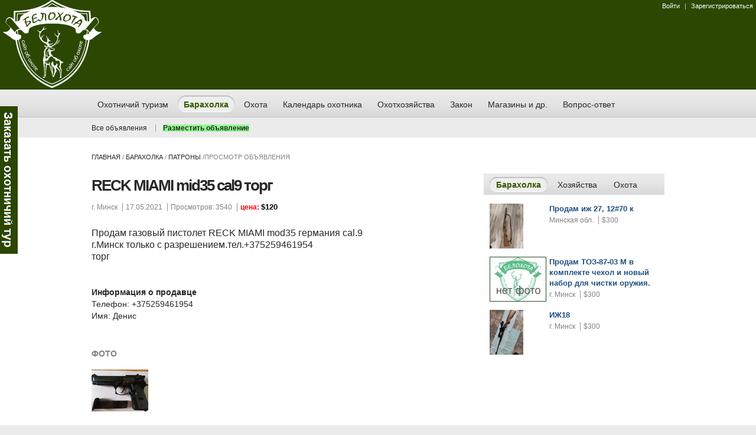

--- FILE ---
content_type: text/html; charset=UTF-8
request_url: https://belohota.by/baraholka/RECK-MIAMI-mid35-cal9-13360/
body_size: 6135
content:
<!DOCTYPE HTML>
<html lang="ru">
<head>
    <meta charset="utf-8">
    <meta name="yandex-verification" content="38e2fc6ad9dbd7fb" />
    <title>RECK MIAMI mid35 cal9 торг</title>
    <meta name="keywords" content="Барахолка">
    <meta name="description" content="Продам газовый пистолет RECK MIAMI mod35 германия cal.9г.Минск только с разрешением.тел.+3">
    <meta property="og:image" content="https://belohota.by/upl/b/2021/05/17/561400/JD0wiW282.jpg" />
    <meta property="og:title" content="RECK MIAMI mid35 cal9 торг" />
    <meta property="og:description" content="Продам газовый пистолет RECK MIAMI mod35 германия cal.9г.Минск только с разрешением.тел.+3" />
    <meta name="viewport" content="width=device-width, initial-scale=1.0">
    <link href="https://belohota.by/css/common.css?4" rel="stylesheet" media="all"/>
    <link href="https://belohota.by/css/style.css?35" rel="stylesheet" media="all"/>
    <link href="https://belohota.by/css/jquery.fancybox.css" rel="stylesheet" media="all"/>
    <link rel="icon" href="https://belohota.by/images/icon-deer.svg" type="image/svg+xml">
    <link rel="icon" href="https://belohota.by/favicon.ico" type="image/x-icon">
    <link rel="shortcut icon" href="https://belohota.by/favicon.ico" type="image/x-icon"/>
    <script src="https://belohota.by/js/jquery-1.9.1.min.js"></script>
    <script src="https://belohota.by/js/jquery-ui.min.js"></script>
    <script src="https://belohota.by/js/jquery.anythingslider.min.js"></script>
    <script src="https://belohota.by/js/jquery.colorbox-min.js"></script>
    <script src="https://belohota.by/js/jquery.form.js"></script>
    <script src="https://belohota.by/js/jquery.fancybox.pack.js"></script>
    <script src="https://belohota.by/js/noty/jquery.noty.js"></script>
    <script src="https://belohota.by/js/noty/themes/default.js"></script>
    <script src="https://belohota.by/js/noty/layouts/bottomLeft.js"></script>
    <script src="https://belohota.by/js/jquery.tabslideout.1.3.js"></script>
    <script type="text/javascript" src="https://belohota.by/js/jquery.maskedinput.js"></script>
    <script type="text/javascript" src="https://belohota.by/js/jquery.price_format.js"></script>
    <script src="https://belohota.by/js/jquery.base64.js"></script>
    <script src="https://belohota.by/js/script.js?5"></script>

    <script type="text/javascript" src="https://belohota.by/js/owl/owl.carousel.min.js"></script>
    <link href="https://belohota.by/js/owl/owl.carousel.css" rel="stylesheet" media="all"/>

    <script src="https://belohota.by/js/all.js?9"></script>
    <!--[if lt IE 9]>
    <script src="https://belohota.by/js/html5.js"></script>
    <![endif]-->
    <script type="text/javascript">
        base.burl = 'https://belohota.by/';
        base.userExists = 0;
    </script>
</head>
<body class="green right_sidebar blogs blog_post">
<!--[if lte IE 8]>
<div id="ie_message">
    <div class="wrapper"><a
        href="http://windows.microsoft.com/en-US/internet-explorer/products/ie/home?ocid=ie6_countdown_bannercode"><img
        src="https://belohota.by/images/banner_ie.png"
        alt="You are using an outdated browser. For a faster, safer browsing experience, upgrade for free today."/></a>
    </div>
</div><![endif]-->
<div id="wrapper">
    <header>
        <div id="above_header">
            <div class="inner">
                <div class="header-flex">
                    <div id="block_header_login" style="height: 150px">
                        <div>
                            <div class="lgn-btns lgn-btns-mob">
                                <div style="display: block;width: 220px;height: 15px;float: left;margin: 5px 0 0;">
                                                                            <a href="https://belohota.by/login/">Войти</a> | <a class="reg-btn" href="#">Зарегистрироваться</a>
                                                                    </div>
                            </div>
                            <h3 id="logo">
                                <a href="https://belohota.by/" title="Главная сайта охота в Беларуси">
                                    <img src="https://belohota.by/images/wlogo.png" alt="belohota.by" style="height: 150px"/>
                                    <span id="logo-text">БЕЛОХОТА</span>
                                </a>
                            </h3>
                        </div>
                    </div>

                    <div id="block_header_time" style="height: 150px">
                        <div class="lgn-btns lgn-btns-desc">
                            <div style="display: block;width: 280px;height: 15px;float: right;margin: 5px 0 0; text-align: right;">
                                                                    <a href="https://belohota.by/login/">Войти</a> | <a class="reg-btn" href="#">Зарегистрироваться</a>
                                                            </div>
                        </div>
                        <div style="height: 130px; width: 100%">
                            <!-- Yandex.RTB R-A-195827-8 -->
                            <div id="yandex_rtb_R-A-195827-8"></div>
                            <script type="text/javascript">
                                (function(w, d, n, s, t) {
                                    w[n] = w[n] || [];
                                    w[n].push(function() {
                                        Ya.Context.AdvManager.render({
                                            blockId: "R-A-195827-8",
                                            renderTo: "yandex_rtb_R-A-195827-8",
                                            async: true
                                        });
                                    });
                                    t = d.getElementsByTagName("script")[0];
                                    s = d.createElement("script");
                                    s.type = "text/javascript";
                                    s.src = "//an.yandex.ru/system/context.js";
                                    s.async = true;
                                    t.parentNode.insertBefore(s, t);
                                })(this, this.document, "yandexContextAsyncCallbacks");
                            </script>
                        </div>
                    </div>
                </div>
            </div>
        </div>
        <div id="under_header">
            <div class="region">
                <div id="block_main_menu" class="block">
                    <div class="inner">

                        <div class="hamburger hamburger--collapse js-hamburger">
                            <div class="hamburger-box">
                                <div class="hamburger-inner"></div>
                            </div>
                            <div class="hamburger-text">меню</div>
                        </div>

                        <nav>
                            <ul>
                                <li><a href="https://belohota.by/tour/"><span class="bg">Охотничий туризм</span></a></li>
                                <li data-menu="baraholka" class="active"><a href="https://belohota.by/baraholka/"><span class="bg">Барахолка</span></a></li>
                                <li data-menu="news"><a href="https://belohota.by/news/"><span class="bg">Охота</span></a></li>
                                <li data-menu="calendar"><a href="https://belohota.by/calendar/"><span class="bg">Календарь охотника</span></a></li>
                                <li><a href="https://belohota.by/hoz/"><span class="bg">Охотхозяйства</span></a></li>
                                <li><a href="https://belohota.by/zakon/"><span class="bg">Закон</span></a></li>
                                <li><a href="https://belohota.by/spravka/"><span class="bg">Магазины и др.</span></a></li>
                                <li data-menu="vopros"><a href="https://belohota.by/vopros/"><span class="bg">Вопрос-ответ</span></a></li>
                            </ul>
                        </nav>
                    </div>
                </div>
                <div id="baraholka_secondary_menu" class="secondary_menu block">
                    <div class="inner">
                        <ul>
                            <li class="first"><a href="https://belohota.by/baraholka/">Все объявления</a></li>
                            <li><a style="font-weight: bold; background-color: #90ff8d" href="#" onclick="return base.userUrl('https://belohota.by/baraholka/edit/')">Разместить объявление</a></li>
                        </ul>
                    </div>
                </div>
                <div id="news_secondary_menu" class="secondary_menu block" style="display: none;">
                    <div class="inner">
                        <ul>
                            <li class="first"><a href="https://belohota.by/news/">Новости</a></li>
                            <li><a href="https://belohota.by/articles/">Статьи об охоте</a></li>
                            <li><a href="https://belohota.by/videos/">Видео</a></li>
                            <li><a href="https://belohota.by/foto/">Фото</a></li>
                        </ul>
                    </div>
                </div>
                <div id="calendar_secondary_menu" class="secondary_menu block" style="display: none;">
                    <div class="inner">
                        <ul>
                            <li class="first"><a href="https://belohota.by/calendar/">Календарь охотника</a></li>
                            <li><a href="https://belohota.by/animals/">Охотничьи животные</a></li>
                        </ul>
                    </div>
                </div>
                <div id="vopros_secondary_menu" class="secondary_menu block" style="display: none;">
                    <div class="inner">
                        <ul>
                            <li class="first"><a href="https://belohota.by/vopros/">Список всех вопросов</a></li>
                            <li><a style="font-weight: bold; background-color: #ffe67d" href="https://belohota.by/vopros/zadat/">Задать вопрос</a></li>
                        </ul>
                    </div>
                </div>
            </div>
        </div>
                <aside id="block_login_register" class="block">
            <div class="region">
                <div class="inner">
                    <div class="wrapper">
                        <div id="user_register" class="one_third">
                            <h3 class="block_title">Зарегистрироваться</h3>
                            <div class="content">
                                <form action="https://belohota.by/start/ajax/" method="post">
                                    <input type="hidden" name="task" value="register">
                                    <input type="hidden" name="p1" value="sfd3a324f2074c2350686f0e472fa1777">
                                    <span class="form-required">Все поля обязательны</span>
                                    <div class="form-item">
                                        <label>Email адрес:</label>
                                        <input type="email" class="form-text emailCheck req" name="register_addr" required/>
                                        <input type="email" name="email" value="" maxlength="50" class="addr-input"  />                                    </div>
                                    <div class="form-item">
                                        <label>Пароль:</label>
                                        <input type="password" class="form-text req" name="register_password" required/>
                                    </div>
                                    <div class="form-item">
                                        <label>Повторите пароль:</label>
                                        <input type="password" class="form-text req" name="register_password2" required/>
                                    </div>
                                    <div id="edit-actions">
                                        <button type="submit"><span class="view_all active"><span><span>Зарегистрироваться</span></span></span></button>
                                        <img class="loader" src="https://belohota.by/images/loader.gif">
                                    </div>
                                </form>
                            </div>
                        </div>
                        <div class="one_third">
                            <h3 class="block_title">Зачем это нужно?</h3>
                            <div class="content">
                                <p>Для размещения информации на сайте необходима регистрация.<br/><br/>
                                    Регистрация очень простая, она не отнимет у Вас много времени.</p>
                            </div>
                        </div>
                    </div>
                </div>
            </div>
            <div class="wrapper close"><a href="#">Скрыть</a></div>
        </aside>
            </header>

    <div id="container">
    <div class="wrapper">
        <div id="breadcrumb"><a href="https://belohota.by/">Главная</a> / <a href="https://belohota.by/baraholka/">Барахолка</a> / <a href="https://belohota.by/baraholka/boepripasy-patrony/">патроны</a> /<span class="active">Просмотр объявления</span></div>
                <div id="page">
            <div id="content">
                <div class="region">
                    <article class="node">
                        <h1 class="title">RECK MIAMI mid35 cal9 торг</h1>
                        <div class="content block">
                            <p class="date date_main">
                                <span>г. Минск</span>
                                <span class="date">17.05.2021</span>
                                <span class="date">Просмотров: 3540</span>
                                <span class="price"><span class="price-catalog1">цена:</span> <span class="price-catalog2">$120</span></a></span>

                                                            </p>

                            <section class="content baraholka">
                                <p>
                                    Продам газовый пистолет RECK MIAMI mod35 германия cal.9<br>г.Минск только с разрешением.тел.+375259461954 <br>торг                                </p>
                                <p class="tags">
                                    <b>Информация о продавце</b><br>
                                    Телефон: +375259461954                                                                        <br>
                                    Имя: Денис                                                                    </p>
                            </section>


                                                        <aside id="content_in_pictures" class="block">
                                <h3 class="block_title">Фото</h3>
                                <div class="content">
                                    <ul>
                                        <li>
                                                                                                                                                                                                                                        <div class="item"><a rel="art1" href="https://belohota.by/upl/b/2021/05/17/561400/JD0wiW800.jpg" title="кликните для увеличения">
                                                    <img src="https://belohota.by/upl/b/2021/05/17/561400/JD0wiW96.jpg" alt="RECK MIAMI mid35 cal9 торг"/>
                                                </a></div>
                                                                                    </li>
                                    </ul>
                                </div>
                            </aside>
                            
                            <section id="comments">
                                <h3 class="block_title">Комментариев 0</h3>
                                                            </section>
                            <div id="comment_form">
                                <h3 class="block_title">Сообщение</h3>
                                <p>Тут можно задать вопрос или высказать мнение.</p>
                                <form action="https://belohota.by/baraholka/ajax/" method="post">
                                    <input type="hidden" name="task" value="comment">
                                    <input type="hidden" name="id" value="13360">
                                    <div class="form-item">
                                        <label for="edit-submitted-message">Текст: </label>
                                        <textarea class="form-textarea" id="edit-submitted-message" name="msg" rows="5" cols="60" required="required" maxlength="500"></textarea>
                                    </div>
                                    <div id="edit-actions">
                                        <button type="submit"><span class="view_all_big"><span><span>Написать</span></span></span></button>
                                        <img class="loader" src="https://belohota.by/images/loader.gif">
                                    </div>
                                </form>
                            </div>
                        </div>
                    </article>
                </div>
            </div>
        </div>

        <div id="right_sidebar">
            <div class="region">
                <div id="block_sidebar_tabs" class="block">
                    <ul>
                                                <li><a href="#block_popular"><span class="bg">Барахолка</span></a></li>
                                                <li><a href="#block_comments"><span class="bg">Хозяйства</span></a></li>
                        <li><a href="#block_tags"><span class="bg">Охота</span></a></li>
                    </ul>
                                        <aside id="block_popular" class="content">
                        <ul>
                                                        <li>
                                <article>
                                    <div class="photo"><a href="https://belohota.by/baraholka/prodam-izh-27-22122/"><img src="https://belohota.by/upl/b/2025/10/06/318864/X3pyvU96.jpg"/></a></div>
                                    <div class="details">
                                        <h4 class="title"><a href="https://belohota.by/baraholka/prodam-izh-27-22122/">Продам иж 27, 12#70 к</a></h4>

                                        <p class="date">
                                            <span>Минская обл.</span>
                                            <span class="price">$300</span>
                                        </p>
                                    </div>
                                </article>
                            </li>
                                                        <li>
                                <article>
                                    <div class="photo"><a href="https://belohota.by/baraholka/prodam-toz-87-03-m-v-komplekte-chehol-i--19338/"><img src="https://belohota.by/images/nobarahol96.jpg"/></a></div>
                                    <div class="details">
                                        <h4 class="title"><a href="https://belohota.by/baraholka/prodam-toz-87-03-m-v-komplekte-chehol-i--19338/">Продам ТОЗ-87-03 М в комплекте чехол и новый набор для чистки оружия.</a></h4>

                                        <p class="date">
                                            <span>г. Минск</span>
                                            <span class="price">$300</span>
                                        </p>
                                    </div>
                                </article>
                            </li>
                                                        <li>
                                <article>
                                    <div class="photo"><a href="https://belohota.by/baraholka/izh18-20645/"><img src="https://belohota.by/upl/b/2024/10/19/83489/lS3SKB96.jpg"/></a></div>
                                    <div class="details">
                                        <h4 class="title"><a href="https://belohota.by/baraholka/izh18-20645/">ИЖ18</a></h4>

                                        <p class="date">
                                            <span>г. Минск</span>
                                            <span class="price">$300</span>
                                        </p>
                                    </div>
                                </article>
                            </li>
                                                        <script type="text/javascript">
                                $('#block_popular li:last').addClass('last');
                            </script>
                        </ul>
                    </aside>
                                        <aside id="block_comments" class="content">
                        <ul>
                                                        <li>
                                <article>
                                    <div class="photo"><a href="https://belohota.by/hoz/djatlovskij-leshoz/"><img src="https://belohota.by/upl/h/2013/07/03/82/S5yE8496.jpg"/></a></div>
                                    <div class="details">
                                        <h4 class="title"><a href="https://belohota.by/hoz/djatlovskij-leshoz/">Лесоохотничье хозяйство ГЛХУ «Дятловский лесхоз»</a></h4>

                                        <p class="date">
                                            <span>Гродненская обл.</span>
                                        </p>
                                    </div>
                                </article>
                            </li>
                                                        <li>
                                <article>
                                    <div class="photo"><a href="https://belohota.by/hoz/miloshevichskij-leshoz/"><img src="https://belohota.by/upl/h/2013/06/30/74/AxQzDq96.jpg"/></a></div>
                                    <div class="details">
                                        <h4 class="title"><a href="https://belohota.by/hoz/miloshevichskij-leshoz/">Лесоохотничье хозяйство ГЛХУ «Милошевичский лесхоз»</a></h4>

                                        <p class="date">
                                            <span>Гомельская обл.</span>
                                        </p>
                                    </div>
                                </article>
                            </li>
                                                        <li>
                                <article>
                                    <div class="photo"><a href="https://belohota.by/hoz/ivacevichskij-leshoz/"><img src="https://belohota.by/upl/h/2013/06/30/41/tNWK5E96.jpg"/></a></div>
                                    <div class="details">
                                        <h4 class="title"><a href="https://belohota.by/hoz/ivacevichskij-leshoz/">Лесоохотничье хозяйство ГЛХУ «Ивацевичский лесхоз»</a></h4>

                                        <p class="date">
                                            <span>Брестская обл.</span>
                                        </p>
                                    </div>
                                </article>
                            </li>
                                                        <script type="text/javascript">
                                $('#block_comments li:last').addClass('last');
                            </script>
                        </ul>
                    </aside>
                    <aside id="block_tags" class="content">
                        <ul>
                                                        <li><a href="https://belohota.by/hoz/?a1=1">Лось</a></li>
                                                        <li><a href="https://belohota.by/hoz/?a2=1">Олень</a></li>
                                                        <li><a href="https://belohota.by/hoz/?a3=1">Косуля</a></li>
                                                        <li><a href="https://belohota.by/hoz/?a4=1">Кабан</a></li>
                                                        <li><a href="https://belohota.by/hoz/?a5=1">Глухарь</a></li>
                                                        <li><a href="https://belohota.by/hoz/?a6=1">Тетерев</a></li>
                                                        <li><a href="https://belohota.by/hoz/?a7=1">Заяц</a></li>
                                                        <li><a href="https://belohota.by/hoz/?a8=1">Рябчик</a></li>
                                                        <li><a href="https://belohota.by/hoz/?a9=1">Куропатка</a></li>
                                                        <li><a href="https://belohota.by/hoz/?a10=1">Вальдшнеп</a></li>
                                                        <li><a href="https://belohota.by/hoz/?a11=1">Гусь</a></li>
                                                        <li><a href="https://belohota.by/hoz/?a12=1">Утка</a></li>
                                                        <li><a href="https://belohota.by/hoz/?a13=1">Волк</a></li>
                                                        <li><a href="https://belohota.by/hoz/?a14=1">Лисица</a></li>
                                                    </ul>
                    </aside>
                </div>

                <!-- Yandex.RTB R-A-195827-3 -->
                <div id="yandex_rtb_R-A-195827-3"></div>
                <script type="text/javascript">
                    (function(w, d, n, s, t) {
                        w[n] = w[n] || [];
                        w[n].push(function() {
                            Ya.Context.AdvManager.render({
                                blockId: "R-A-195827-3",
                                renderTo: "yandex_rtb_R-A-195827-3",
                                horizontalAlign: false,
                                async: true
                            });
                        });
                        t = d.getElementsByTagName("script")[0];
                        s = d.createElement("script");
                        s.type = "text/javascript";
                        s.src = "//an.yandex.ru/system/context.js";
                        s.async = true;
                        t.parentNode.insertBefore(s, t);
                    })(this, this.document, "yandexContextAsyncCallbacks");
                </script>
            </div>
        </div>
    </div>
</div>        <div id="zakaz-tour">
            <a class="handle" href="https://belohota.by/tour/" onclick="document.location.href='https://belohota.by/tour/'; return false;">Заказ тура</a>
        </div>
        <script type="text/javascript">
            $(document).ready(function(){
                $('#zakaz-tour').tabSlideOut({
                    tabHandle: '.handle',
                    pathToTabImage: base.burl+'images/zakaz-tour-rus.png',
                    imageHeight: '250px',
                    imageWidth: '30px',
                    tabLocation: 'left',
                    speed: 300,
                    action: 'click',
                    topPos: '180px',
                    fixedPosition: true
                });
            });
        </script>
        <div id="scroll_to_top_wrapper">
            <div class="wrapper"><a href="#" id="scroll_to_top">Вверх</a></div>
        </div>
        <footer>
            <div class="region social">
                <span>Мы в социальных сетях</span>
                <ul>
                    <li><a target="_blank" href="https://www.instagram.com/belohota.by/"><img src="https://belohota.by/images/instagram.png"></a></li>
                    <li><a target="_blank" href="https://vk.com/belohota"><img src="https://belohota.by/images/vk28.png"></a></li>
                    <li><a target="_blank" href="https://www.youtube.com/channel/UC4WbFDUtwsX_uPPTKSrb0Sg"><img src="https://belohota.by/images/youtube28.png"></a></li>
                </ul>
            </div>
            <div class="region">
                <div id="block_footer_menu" class="block">
                    <nav>
                        <ul>
                            <li class="first"><a href="https://belohota.by/">Главная</a></li>
                            <li><a href="https://belohota.by/baraholka/">Частные объявления</a></li>
                            <li><a href="#" onclick="return base.userUrl('https://belohota.by/baraholka/edit/')">Подать объявление бесплатно</a></li>
                            <li><a href="https://belohota.by/hoz/">Охотхозяйства</a></li>
                            <li><a href="https://belohota.by/info/">Соглашение пользователя</a></li>
                            <li><a href="https://belohota.by/anchor/">Мы в каталогах</a></li>
                            <li><a href="https://belohota.by/info/about/">О сайте</a></li>
                        </ul>
                    </nav>
                </div>
                <div id="block_copyright" class="block">
                    <p>Белохота &copy; 2026 Оказание услуг ИП Муха Алексей Николаевич, УНП 691533963</p>
                </div>
            </div>
        </footer>
        </div>
        <script type="text/javascript">
            var _gaq = _gaq || [];
            _gaq.push(['_setAccount', 'UA-44824701-1']);
            _gaq.push(['_trackPageview']);
            (function () {
                var ga = document.createElement('script');
                ga.type = 'text/javascript';
                ga.async = true;
                ga.src = ('https:' == document.location.protocol ? 'https://ssl' : 'http://www') + '.google-analytics.com/ga.js';
                var s = document.getElementsByTagName('script')[0];
                s.parentNode.insertBefore(ga, s);
            })();
        </script>

        <!-- Yandex.Metrika counter -->
        <script type="text/javascript">
            (function (d, w, c) {
                (w[c] = w[c] || []).push(function () {
                    try {
                        w.yaCounter23342803 = new Ya.Metrika({id: 23342803,
                            webvisor: true,
                            clickmap: true,
                            trackLinks: true,
                            accurateTrackBounce: true});
                    } catch (e) {
                    }
                });
                var n = d.getElementsByTagName("script")[0],
                    s = d.createElement("script"),
                    f = function () {
                        n.parentNode.insertBefore(s, n);
                    };
                s.type = "text/javascript";
                s.async = true;
                s.src = (d.location.protocol == "https:" ? "https:" : "http:") + "//mc.yandex.ru/metrika/watch.js";
                if (w.opera == "[object Opera]") {
                    d.addEventListener("DOMContentLoaded", f, false);
                } else {
                    f();
                }
            })(document, window, "yandex_metrika_callbacks");
        </script>
        <noscript>
            <div><img src="//mc.yandex.ru/watch/23342803" style="position:absolute; left:-9999px;" alt=""/></div>
        </noscript>
        <!-- /Yandex.Metrika counter -->

            </body>
</html>


--- FILE ---
content_type: text/css
request_url: https://belohota.by/css/style.css?35
body_size: 13103
content:
body{background-color:#ebebeb;color:#282828;font-family:Arial, Helvetica, sans-serif;font-size:12px;}
input, textarea, button{font-family:Arial, Helvetica, sans-serif;}
#wrapper{min-width:990px;}
body.fixed #wrapper{margin:0 auto;width:990px;background:#ffffff;}
.wrapper, #above_header .region, #under_header .inner, #content_top .region, footer .region{margin:0 auto;padding:0 10px;width:970px;overflow:hidden;}
#above_header{background-image:url(../images/bg_above_header_line.png);background-position:0 100%;background-repeat:repeat-x;font-size:11px;color:#d7cdcd;padding-bottom:2px;}
#above_header .inner{padding:0;overflow:hidden;background:url(../images/bg_above_header.png);}
.header-flex {
    display: flex;
}
#block_header_time {
    flex-grow: 2;
    height: 19px;
    overflow: hidden;
}
#block_header_login {
    height: 19px;
    padding-right: 15px;
    display: flex;
    flex-direction: row;
    align-items: center;
}
#block_header_login a, #block_header_time a{color:#ffffff;text-decoration:none;margin: 0 5px;}
#header, #header a{color:#d7cdcd;font-size:11px;text-decoration:none;}
#header{overflow:hidden;background-image:url(../images/bg_header_shadow.png);background-position:0 100%;background-repeat:repeat-x;}
#logo{float:left;margin:0;}

#logo-text {
    display: none;
}

.lgn-btns {
    overflow: hidden;
    width: 100%;
}
.lgn-btns-mob {
    display: none;
}

#header .region{float:right;}
#header .block{float:left;padding:4px 0 0 18px;}
#container, #scroll_to_top_wrapper, #content_top{background-color:#ffffff;}
#container .wrapper{position:relative;}
#content, #page{float:left;width:100%;}
.two_sidebars #page, .right_sidebar #page, .right_sidebar #content{width:638px;}
.two_sidebars #content{width:472px;}
.left_sidebar #content{width:804px;}
#breadcrumb{color:#828181;clear:both;float:left;width:100%;text-transform:uppercase;font-size:11px;margin:28px 0 22px;}
#breadcrumb a{color:#282828;text-decoration:none;}
#content_top .block{float:left;font-size:13px;color:#1f4f82;padding-bottom:21px;margin-bottom:20px;background:url(../images/bg_separator.png) 0 100% repeat-x;}
#content_bottom{width:100%;float:left;clear:both;margin-top:3px;padding-top:5px;background:url(../images/bg_separator.png) 0 0 repeat-x;}
#content_bottom .block{float:left;margin-bottom:20px;}
#content_bottom h3.block_title, #left_sidebar h3.block_title, #right_sidebar h3.block_title{margin-top:14px;margin-bottom:14px;}
#left_sidebar{float:left;padding-right:19px;width:147px;}
#right_sidebar{float:left;padding-left:26px;width:306px;}
#right_sidebar .block{width:100%;margin-bottom:20px;}
footer{background-color:#ebebeb;border-top:1px solid #c6c6c6;color:#828181;font-size:12px;padding:29px 0 12px;}
footer .block{padding-bottom:12px;width:100%;}
footer li{display:inline;list-style:none outside none;padding:0 8px 0 9px;border-left:1px solid #424242;}
footer li.first{border-left:0 none;padding-left:0;}
footer .block a{color:#282828;font-size:12px;text-decoration:none;}
footer li.active a, footer a:hover{color:#2e5b8a;}
#content .node p{font-size:16px;line-height:20px;margin-bottom:18px;}
#content .node section p.reply{margin-bottom:4px;}
.node h1{font-size:26px;letter-spacing:-2px;margin-bottom:12px;margin-top:7px;}
.node h2{font-size:24px;letter-spacing:-1px;margin-bottom:12px;margin-top:7px;}
.node h3{font-size:22px;letter-spacing:-1px;margin-bottom:12px;margin-top:7px;}
.node h4{font-size:20px;letter-spacing:-1px;margin-bottom:12px;margin-top:7px;}
.node h5{font-size:20px;letter-spacing:-1px;margin-bottom:12px;margin-top:7px;}
.node h6{font-size:18px;margin-bottom:12px;margin-top:7px;}
.blogs h2.title{margin-bottom:0;}
.one_half, .one_third, .two_third, .one_fourth, .two_fourth, .three_fourth, .one_fifth, .two_fifth, .three_fifth, .four_fifth, .one_sixth, .two_sixth, .three_sixth, .four_sixth, .five_sixth{position:relative;margin-right:4%;float:left;min-height:1px;height:auto !important;height:1px;}
.one_half{width:48%;}
.one_third{width:30.6666%;}
.two_third{width:65.3332%;}
.one_fourth{width:22%;}
.two_fourth{width:48%;}
.three_fourth{width:74%;}
.one_fifth{width:16.8%;}
.two_fifth{width:37.6%;}
.three_fifth{width:58.4%;}
.four_fifth{width:79.2%;}
.one_sixth{width:13.3333%;}
.two_sixth{width:30.6666%;}
.three_sixth{width:47.9998%;}
.four_sixth{width:65.3332%;}
.five_sixth{width:82.6665%;}
.last{margin-right:0 !important;clear:right;}
.row{clear:both;float:left;overflow:hidden;width:100%;background:url(../images/bg_separator.png) 0 100% repeat-x;margin-bottom:10px;}
.row_last{background:none !important;margin-bottom:0 !important;}
.row.map{margin-bottom:30px;}
.archive:nth-child(2n){margin-right:0 !important;}
.content .form-item{margin-bottom:15px; overflow: hidden;}
.content .form-required{color:#828181;font-size:12px;font-style:italic;}
.content label{font-size:16px;vertical-align:middle;margin-right:7px;}

.content select {
    font-size: 18px;
    padding: 4px;
    border-bottom-left-radius: 0;
}

.content input.form-text {
    background: #ebebeb;
    -webkit-border-radius: 15px;
    -moz-border-radius: 15px;
    border-radius: 15px;
    border-top: 1px solid #929292;
    border-left: 1px solid #cdcdcd;
    border-right: 1px solid #cdcdcd;
    border-bottom: 0 none;
    height: 29px;
    margin: 0;
    padding: 0 15px;
    width: 286px;
}

.content textarea {
    resize: none;
    padding: 5px;
}
#block-search-form .form-type-textfield{background:url(../images/bg_search.png) no-repeat 0 -30px;float:left;padding-left:15px;}
#block-search-form .form-type-textfield input{background:url(../images/bg_search.png) repeat-x 0 0;border:0 none;color:#d7cdcd;height:30px;line-height:30px;width:174px;padding:0;}
#block-search-form .form-actions{float:left;background:url(../images/bg_search.png) no-repeat 100% -60px;}
#block-search-form .form-submit{background:url(../images/bg_search.png) no-repeat 0 -90px;border:0 none;cursor:pointer;display:block;height:30px;width:27px;padding:0;overflow:hidden;text-indent:-9999px;}
#header #block_header_rss{padding-top:12px;}
#under_header .block{width:100%;background:#ebebeb;padding:12px 0 10px;}
#under_header li{display:inline;list-style:none outside none;padding:0 11px 0 12px;border-left:1px solid #9e9d9d;}
#under_header li.first{border-left:0 none;padding-left:0;}
#under_header li a{color:#282828;font-size:12px;text-decoration:none;}
#under_header nav li.active a, #under_header li a:hover{color:#1f4f82;text-decoration:none;}
#under_header #block_main_menu{background:#d9d9d9 url(../images/bg_main_menu.png) repeat-x 0 0;border-bottom:1px solid #c6c6c6;padding:10px 0 8px;}
#under_header #block_main_menu nav li{float:left;border:0 none;padding:0;margin-right:6px;height:28px;}
#block_main_menu nav li span.bg{padding:7px 0;margin:0 10px;height:14px;line-height:16px;display:block;}
#block_main_menu nav li.active{background:url(../images/bg_main_menu_li.png) no-repeat 0 -56px;}
#block_main_menu nav li a{display:block;}
#block_main_menu nav li.active a{background:url(../images/bg_main_menu_li.png) no-repeat 100% -28px;display:block;height:28px;}
#block_main_menu nav li.active .bg{background:url(../images/bg_main_menu_li.png) repeat-x 0 0;}
#under_header #block_main_menu nav li a{font-size:14px;}
#under_header #block_main_menu nav li.active a{font-weight:bold;}
.block a{color:#1f4f82;text-decoration:none;}
.block li p, #content p{font-size:12px;line-height:16px;}
.block h3.block_title{color:#828181;font-size:14px;font-weight:bold;text-transform:uppercase;margin-bottom:20px;letter-spacing:0;}
.node h2.bar-head {
    margin-bottom: 5px;
    font-size: 18px;
    color: #0000008a;
}
h3.block_title a{color:#828181;font-size:14px;font-weight:bold;text-transform:uppercase;margin-bottom:20px;letter-spacing:0;}
.block h4{margin-bottom:2px;}
.block h4, .block h4 a{font-size:13px;font-weight:bold;text-decoration:none;line-height:18px;letter-spacing:0;color:#1f4f82;}
.block .left h5.category{margin:12px 0 6px;}
.block h5.category, .block h5.category a{font-size:11px;font-weight:normal;text-transform:uppercase;text-decoration:none;}
#wrapper .block p.date{color:#828181;font-size:12px;margin-bottom:4px !important;}
#wrapper .block p.tags{color:#828181;font-size:12px;margin-bottom:14px;}
#wrapper #content p.date_main{margin:2px 0 10px !important;}
.block .author{border-left:1px solid #939292;margin-left:5px;padding-left:7px;}
.block .comments_count{border-left:1px solid #939292;background:url(../images/bg_comments_count.png) no-repeat 10px 50%;margin-left:5px;padding-left:29px;font-size:12px;}
.block .price{border-left:1px solid #939292;margin-left:5px;padding-left:5px;}
.block .price .price-catalog1{color:#ff0000; font-weight: bold;}
.block .price .price-catalog2{color:#000000; font-size: 13px; font-weight: bold;}
.block .price .price-catalog3{font-weight: bold;}
.block span.date{border-left:1px solid #939292;margin-left:5px;padding-left:5px;}
.block .shop .price{border: none;margin:0;padding: 0;}
.block .shop .price .price-normal{color:#000000; font-size: 13px; font-weight: bold;}
.block .shop .price .price-sale{color:#ff0000; font-size: 15px; font-weight: bold;display: none;}
.block .shop .sale .price .price-normal{text-decoration: line-through;}
.block .shop .sale .price .price-sale{display: inline-block;}
#content .block{margin-bottom:10px;overflow:hidden;}
#content .content{padding:0 10px;}
#content article .content{padding:0;}
#content .node section.content{padding-top:14px;}
.two_sidebars #content .left{float:left;width:216px;padding-right:18px;}
.two_sidebars #content .right{float:left;width:218px;}
section.about{background:#ebebeb;padding:10px;margin:20px 0;overflow:hidden;}
.gallery_page section.about{margin-top:14px;}
section.about .ad-gallery{margin-bottom:10px;}
section.about h4.title a{font-size:20px;letter-spacing:0;line-height:22px;}
section.about h4.title span.photos{font-size:14px;letter-spacing:0;}
section.about .photo{float:left;width:282px;height:211px;padding-right:20px;}
#content .node .about p{margin-bottom:10px;font-size:12px;}
section.about .details{float:left;width:648px;}
.right_sidebar section.about .details{float:left;width:315px;}
section.related{padding-top:9px;overflow:hidden;}
.related li{float:left;width:265px;padding:0 40px 0 14px;}
.related li .photo{float:left;width:86px;padding-right:15px;padding-top:4px;}
.related li .details{float:left;width:164px;}
#comments{margin-bottom:20px;padding-bottom:17px;background:url(../images/bg_separator.png) 0 100% repeat-x;}
#comments li.indented{padding-left:20px;}
#comments li .details, #comments li .content{width:100%;clear:both;overflow:hidden;}
#comments li .details{padding-top:4px;}
#comments li .photo{width:45px;padding-right:15px;float:left;}
#comments li .name{float:left;}
#comments li .rate{float:right;}
#comments li .rate a{display:inline-block;zoom:1;*display:inline;vertical-align:middle;}
#comments li .rate span{margin:0 8px;color:#828181;}
#comments li .rate .positive{color:#4f7305;}
#comments li .rate .negative{color:#990000;}
#wrapper #content .related li.last_related{padding-bottom:30px;margin-bottom:30px;}
.block h3.block_title_black{background:#d9d9d9 url(../images/bg_content_block_title.png) repeat-x 0 0;color:#282828;font-size:14px;font-weight:bold;text-transform:uppercase;height:24px;line-height:24px;padding:6px 10px;margin:3px 0 15px;letter-spacing:0;}
h3.block_title_black .view_all{float:right;}
.edit_buttons{float:right;}
.edit_buttons a{text-indent:-9999px;margin-left:8px;height:14px;display:inline-block;zoom:1;*display:inline;vertical-align:middle;opacity: 0.5;}
.edit_buttons a:hover{opacity: 1;}
.edit_buttons .edit{width:15px;background:url(../images/edit-icon.png) 0 0 no-repeat;}
.edit_buttons .hide{width:16px;background:url(../images/del-icon.png) 0 0 no-repeat;}
.edit_buttons .up{width:16px;background:url(../images/up-arrow.png) 0 0 no-repeat;}
.previous_next{float:right;font-size:12px;color:#828181;}
.previous_next .next{border-left:1px solid #939292;margin-left:7px;padding-left:7px;}
ul.pager{padding:10px 0;}
ul.pager li{display:inline;padding:0 !important;margin:0 12px 0 0 !important;background:none !important;}
ul.pager li.active{font-size: 16px;}
ul.pager li a{font-size:16px;text-transform:lowercase;}
ul.pager li.button_next a, ul.pager li.button_back a{display:inline-block;position:inherit;vertical-align:middle;}
#wrapper .view_all{color:#282828;font-size:12px;text-transform:lowercase;font-weight:normal;text-decoration:none;background:url(../images/bg_view_all.png) no-repeat 0 -48px;padding-left:10px;display:inline-block;zoom:1;*display:inline;}
#wrapper .view_all span{background:url(../images/bg_view_all.png) no-repeat 100% -24px;cursor:pointer;padding-right:10px;display:inline-block;zoom:1;*display:inline;}
#wrapper .view_all span span{background:url(../images/bg_view_all.png) repeat-x 0 0;height:24px;line-height:24px;padding:0;}
#wrapper .view_all_medium{color:#282828;font-size:13px;font-weight:normal;text-transform:capitalize;text-decoration:none;background:url(../images/bg_view_all_medium.png) no-repeat 0 -60px;padding-left:13px;display:inline-block;zoom:1;*display:inline;}
#wrapper .view_all_medium span{background:url(../images/bg_view_all_medium.png) no-repeat 100% -30px;cursor:pointer;padding-right:13px;display:inline-block;zoom:1;*display:inline;}
#wrapper .view_all_medium span span{background:url(../images/bg_view_all_medium.png) repeat-x 0 0;height:30px;line-height:30px;padding:0;}
#wrapper .view_all_big{color:#282828;font-size:15px;font-weight:bold;text-decoration:none;background:url(../images/bg_view_all_big.png) no-repeat 0 -72px;padding-left:16px;display:inline-block;zoom:1;*display:inline;}
#wrapper .view_all_big span{background:url(../images/bg_view_all_big.png) no-repeat 100% -36px;cursor:pointer;padding-right:16px;display:inline-block;zoom:1;*display:inline;}
#wrapper .view_all_big span span{background:url(../images/bg_view_all_big.png) repeat-x 0 0;height:36px;line-height:36px;padding:0;}
#wrapper .block .view_all:hover, #wrapper .block .view_all_medium:hover, #wrapper .block .view_all_big:hover{text-decoration:none;}
#scroll_to_top{float:right;background:url(../images/bg_arrows.png) -117px 0 no-repeat;display:block;height:18px;width:24px;overflow:hidden;text-indent:-9999px;}
.button_plus{background:url(../images/bg_arrows.png) -79px 0 no-repeat;display:block;height:15px;width:19px;overflow:hidden;text-indent:-9999px;}
.button_minus, .show_code_active .button_plus{background:url(../images/bg_arrows.png) -98px 0 no-repeat;display:block;height:14px;width:19px;overflow:hidden;text-indent:-9999px;}
.rate_up{background:url(../images/bg_rate_hand.png) 0 0 no-repeat;display:block;height:18px;width:18px;overflow:hidden;text-indent:-9999px;}
.rate_down{background:url(../images/bg_rate_hand.png) -18px 0 no-repeat;display:block;height:18px;width:18px;overflow:hidden;text-indent:-9999px;}
.rate_up:hover{background:url(../images/bg_rate_hand.png) 0 -18px no-repeat;}
.rate_down:hover{background:url(../images/bg_rate_hand.png) -18px -18px no-repeat;}
#content_top #block_breaking_news{width:100%;background:none;margin-bottom:0;float:left;clear:both;}
#content_top #block_breaking_news h3.block_title{float:left;font-size:11px;text-transform:uppercase;padding-top:2px;width:400px;overflow:hidden;margin:0;letter-spacing:0;}
#block_breaking_news .content{float:left;width:500px;}
#block_breaking_news ul{width:100%;height:20px;}
#block_breaking_news .anythingSlider{padding:0;position:relative;}
#block_breaking_news .anythingWindow{float:left;padding-right:55px;width:815px;}
#block_breaking_news .anythingSlider .back{top:0;right:34px;}
#block_breaking_news .anythingSlider .forward{top:0;right:0;}
#block_breaking_news .anythingSlider .start-stop{top:0;right:17px;}
#right_sidebar #block_follow li.last, #right_sidebar #block_web_services li.last{margin-bottom:0;}
#block_content_top_tabs{width:302px;}
#block_content_top_tabs.start{height:382px;}
#block_content_top_tabs .content{background:#ebebeb;padding:15px 10px}
#right_sidebar #block_content_top_tabs .content{padding:15px 12px !important;}
#block_opinions .photo{width:86px;float:left;padding-right:15px;padding-bottom:4px;}
#block_opinions .details{width:181px;float:left;}
#block_opinions p.text, #block_extra p{width:100%;float:left;clear:both;color:#282828;}
#block_opinions .view_all{margin-top:6px;}
#block_extra li{float:left;width:130px;padding-right:22px;}
#block_extra li.last{padding-right:0;}
#block_extra p img{margin-bottom:5px;}
#block_extra .view_all{margin-top:7px;}
#block_poll h3{font-size:13px;font-weight:bold;line-height:18px;color:#282828;margin-bottom:10px;}
#block_poll .form-item{margin-bottom:10px;}
#block_poll input{margin:0;vertical-align:middle;}
#block_poll label{font-size:13px;color:#282828;margin-left:5px;line-height:18px;}
#block_poll .view_all{margin-right:5px;margin-top:6px;}
#right_sidebar #block_follow, #right_sidebar #block_web_services{width:140px;float:left;}
#block_follow{padding-right:26px;}
#block_follow li a, #block_web_services li a{color:#282828;}
#block_in_pictures .item{display:block;float:left;height:76px;width:96px;padding:0 6px 8px 0;position:relative;}
#block_in_pictures .item .bg{background:url(../images/bg_zoom.png) no-repeat 50% 50%;display:none;height:76px;width:96px;position:absolute;top:0;left:0;z-index:11;}
#block_in_pictures .content ul, #block_in_pictures .content li{height:168px;width:306px;overflow:hidden;}
#block_in_pictures{position:relative;}
#block_in_pictures .thumbNav{position:absolute;top:0;right:0;}
#block_in_pictures .anythingSlider .back{bottom:-26px;right:17px;}
#block_in_pictures .anythingSlider .forward{bottom:-26px;right:0;}
#block_in_pictures .anythingSlider{margin-bottom:7px;}
#right_sidebar #block_sidebar_tabs{margin:0;}
#right_sidebar #block_sidebar_art{margin:0;}
#block_sidebar_tabs .content{padding:15px 10px 10px !important;overflow:hidden;}
#block_sidebar_art .content{padding:15px 10px 10px !important;overflow:hidden;}
#block_sidebar_tabs #block_popular li, #block_sidebar_tabs #block_comments li, #block_content_top_tabs #block_opinions li, #block_popular_galleries li{width:100%;overflow:hidden;margin-bottom:12px;}
#block_sidebar_art #block_art li{width:100%;overflow:hidden;margin-bottom:12px;}
#block_sidebar_tabs #block_popular li.last, #block_sidebar_tabs #block_comments li.last, #block_content_top_tabs #block_opinions li.last{margin-bottom:0;}
#block_sidebar_art #block_art li.last{margin-bottom:0;}
#block_popular .photo, #block_comments .photo{float:left;width:86px;padding-right:15px;}
#block_popular .details, #block_comments .details{float:left;width:185px;}
#block_art .photo{float:left;width:86px;padding-right:15px;}
#block_art .details{float:left;width:185px;}
#block_tags li{background:#e4e4e4 url(../images/bg_tags_li.png) no-repeat 9px 50%;padding:6px 0;-webkit-border-radius:15px;-moz-border-radius:15px;border-radius:15px;float:left;margin:0 5px 5px 0;}
#block_tags li a{font-size:12px;color:#282828;text-transform:lowercase;padding:0 15px 0 20px;}
h2.title span.photos{color:#828181;font-size:14px;font-weight:normal;}
h4.title span.photos{color:#828181;font-size:12px;font-weight:normal;}
#block_popular_galleries .photo{float:left;width:96px;padding-right:15px;}
#block_popular_galleries .details{float:left;width:175px;}
#right_sidebar #block_weather{margin-bottom:6px;}
#block_weather .content{background:#ebebeb;margin-top:1px;padding:14px 10px 12px;overflow:hidden;}
#block_weather h3.block_title_black{margin-bottom:0;}
#block_weather form{overflow:hidden;margin-bottom:14px;}
#block_weather .form-type-textfield{background:url(../images/bg_search_weather.png) no-repeat 0 -60px;float:left;padding-left:15px;}
#block_weather .form-type-textfield input{background:url(../images/bg_search_weather.png) repeat-x 0 0;border:0 none;color:#828181;height:30px;line-height:30px;width:244px;padding:0;outline:none;-webkit-border-radius:0;-moz-border-radius:0;border-radius:0;}
#block_weather .form-actions{float:left;background:url(../images/bg_search_weather.png) no-repeat 0 -30px;}
#block_weather .form-submit{background:url(../images/bg_search_weather.png) no-repeat 0 -90px;border:0 none;cursor:pointer;display:block;height:30px;width:27px;padding:0;overflow:hidden;text-indent:-9999px;}
#block_weather .row{width:100%;clear:both;float:none;margin:5px 0 0;overflow:hidden;background:none;}
#block_weather .hi_lo, #block_weather .feels{font-size:13px;margin-right:15px;line-height:23px;}
#block_weather .icon{float:left;padding-right:15px;}
#block_weather .details{float:left;}
#block_weather .details h6{font-size:15px;font-weight:bold;margin-bottom:2px;}
#block_weather .tempr{font-size:30px;}
#block_weather .unit{font-size:13px;font-weight:bold;vertical-align:top;}
#block_weather .status{font-size:13px;color:#828181;margin-left:15px;vertical-align:top;line-height:30px;}
#block_weather .content .view_all{float:right;}
.blog_list li{overflow:hidden;}
.blog_list .photo{float:left;width:120px;padding-right:15px;padding-top:5px;}
.blog_list .details{float:left;width:825px;padding-right:10px;padding-top:4px;}
.blog_list li.inactive .details{background-color: #ffd0c1;}
.right_sidebar .blog_list .details{float:left;width:493px;padding-right:10px;}
.blogs .node{position:relative;}
.change_gallery{position:absolute;top:0;right:0;}
.change_gallery a{display:block;float:left;height:24px;width:34px;margin-left:5px;text-indent:-9999px;}
.change_gallery .without_description{background:url(../images/bg_gallery_version.png) no-repeat 0 0;}
.change_gallery .with_description{background:url(../images/bg_gallery_version.png) no-repeat 100% 0;}
.change_gallery a.active{opacity:1 !important;}
.gallery_4columns .photo .bg{background:url(../images/bg_zoom.png) no-repeat 50% 50%;display:none;height:100px;width:140px;position:absolute;top:0;left:0;z-index:11;}
.gallery_3columns .photo .bg{background:url(../images/bg_zoom.png) no-repeat 50% 50%;display:none;height:139px;width:195px;position:absolute;top:0;left:0;z-index:11;}
.gallery_2columns .photo .bg{background:url(../images/bg_zoom.png) no-repeat 50% 50%;display:none;height:169px;width:255px;position:absolute;top:0;left:0;z-index:11;}
#gallery_list, #gallery_list ul{overflow:hidden;}
#gallery_list .photo, #gallery_list .details{/*float:left;*/position:relative;}
#gallery_list h4.title{letter-spacing:0;margin-bottom:0;}
.gallery_with_description .details h4.title{margin-top:0;}
#gallery_list li{float:left;overflow:hidden;padding-right:26px;margin-bottom:12px !important;}
#gallery_list .gallery_3columns .photo, .gallery_3columns gallery_without_description .details{width:195px;}
.gallery_3columns .gallery_with_description .details{width:427px;padding-left:16px;}
.gallery_3columns .gallery_without_description li{width:195px;height:213px;}
.gallery_3columns .gallery_with_description li{width:100%;height:152px;padding-right:0 !important;}
#gallery_list .gallery_4columns .photo, .gallery_4columns gallery_without_description .details{width:140px;}
.gallery_4columns .gallery_with_description .details{width:150px;padding-left:16px;}
.gallery_4columns .gallery_without_description li{width:140px;height:164px;}
.gallery_4columns .gallery_with_description li{width:306px;height:100px;}
.gallery_3columns .gallery_without_description li:nth-child(3n), .gallery_4columns .gallery_without_description li:nth-child(4n), .gallery_4columns .gallery_with_description li:nth-child(2n){padding-right:0 !important;}
#gallery_list .gallery_without_description li.last_gallery, #gallery_list .gallery_with_description li.last_gallery{padding-right:0;}
#comment_form, #contact_form{padding-top:10px;background:none;}
#comment_form label, #contact_form label{width:60px;float:left;margin-top:5px;}
#comment_form textarea, #contact_form textarea{width:365px;height:179px;overflow:auto;}
#comment_form #edit-actions, #contact_form #edit-actions{padding:10px 0 0 70px;}
#form_search_404{overflow:hidden;margin-bottom:20px;}
#form_search_404 .form-type-textfield{background:url(../images/bg_search_content.png) no-repeat 0 -58px;float:left;padding-left:15px;}
#form_search_404 .form-type-textfield input{background:url(../images/bg_search_content.png) repeat-x 0 0;border:0 none;color:#828181;height:29px;line-height:29px;width:232px;padding:0;-webkit-border-radius:0;-moz-border-radius:0;border-radius:0;}
#form_search_404 .form-actions{float:left;background:url(../images/bg_search_content.png) no-repeat 100% -29px;}
#form_search_404 .form-submit{background:url(../images/bg_search_content.png) no-repeat 0 -89px;border:0 none;cursor:pointer;display:block;height:29px;width:27px;padding:0;overflow:hidden;text-indent:-9999px;}
.social_icons span.icon{background-repeat:no-repeat;background-image:url(../images/bg_social_icons.png);display:inline-block;zoom:1;*display:inline;width:12px;height:12px;margin-right:8px;vertical-align:middlel}
a.social_icons_right span.icon{margin:0 0 0 8px;}
a.facebook .icon{background-position:0 0;}
a.flickr .icon{background-position:0 -12px;}
a.twitter .icon{background-position:0 -24px;}
a.youtube .icon{background-position:0 -36px;}
a.podcasts .icon{background-position:-12px 0;}
a.rss .icon{background-position:-12px -12px;}
a.newsletter .icon{background-position:-12px -36px;}
a.webcasts .icon{background-position:-12px -48px;}
a.vimeo .icon{background-position:0 -48px;}
a.mobile .icon{background-position:-12px -24px;}
.align_left {
    float:left !important;
}
.align_right{
    float:right !important;
}
.align_center{
    float:none !important;
    display: block;
}
blockquote{font-size:14px;line-height:22px;font-style:italic;padding:10px 20px;margin-bottom:18px;background:#ffffff;}
blockquote.block{width:205px;}
blockquote.align_left{padding-left:0;padding-right:0}
blockquote.align_right{padding-left:0;padding-right:0;}
.quote_start{display:inline-block;background:url(../images/bg_quote.png) no-repeat 0 0;height:15px;width:16px;margin-right:7px;vertical-align:top;zoom:1;*display:inline;}
.quote_end{display:inline-block;background:url(../images/bg_quote.png) no-repeat 0 -15px;height:15px;width:16px;margin-left:7px;vertical-align:bottom;zoom:1;*display:inline;}
.slider{overflow:hidden;padding-top:10px;position:relative;}
.slider .anythingControls{position:absolute;top:-10px;right:5px;}
.slider .anythingControls li{background:none !important;margin:0 !important;padding:0 !important;}
code{color:#282828;background:#ebebeb;border-top:1px solid #c6c6c6;border-bottom:1px solid #c6c6c6;display:block;font-family:Arial, Helvetica, sans-serif;font-size:12px;line-height:24px;padding:15px 10px;word-wrap:break-word;}
.code{display:none;}
.show_code{overflow:hidden;}
.show_code a{float:right;}
.message{background-position:10px 15px;background-repeat:no-repeat;color:#282828;font-size:12px;line-height:16px;font-style:italic;margin:5px 10px;padding:15px 15px 15px 50px;}
.message_info{background-color:#d5e5f5;background-image:url(../images/bg_message_info.png);}
.message_notice{background-color:#f9e7c6;background-image:url(../images/bg_message_notice.png);}
.message_success{background-color:#d5e9c0;background-image:url(../images/bg_message_success.png);}
.message_error{background-color:#eccfcf;background-image:url(../images/bg_message_error.png);}
.toggle{background:url(../images/bg_separator.png) 0 100% repeat-x;margin-bottom:10px;}
.toggle h4.toggle_title{color:#1f4f82;font-size:13px;font-weight:normal;letter-spacing:0;cursor:pointer;padding-bottom:10px;margin:0;}
.toggle .toggle_content{font-size:13px;line-height:18px;padding-bottom:10px;}
ul.list_dot li{padding:0 0 0 15px !important;margin:0 0 14px !important;background:url(../images/li_dot.png) no-repeat 2px 7px !important;}
ul.list_arrow li{padding:0 0 0 15px !important;margin:0 0 14px !important;background:url(../images/li_arrow.png) no-repeat 2px 6px !important;}
ul.list_check li{padding:0 0 0 15px !important;margin:0 0 14px !important;background:url(../images/li_check.png) no-repeat 2px 6px !important;}
ul.sitemap li{padding:0 0 0 15px !important;margin:0 0 14px !important;background:url(../images/li_sitemap.png) no-repeat 2px 6px !important;}
ul.sitemap li.expanded{background:url(../images/li_sitemap_expanded.png) no-repeat 0 8px !important;}
ul.sitemap li a{color:#282828;font-weight:bold;}
ul.sitemap li.active a, ul.sitemap li a:hover{color:#2e5b8a;}
ul.sitemap li li a{font-weight:normal;}
ul.sitemap li ul{margin-top:15px;}
#content table{width:100%;margin-bottom:20px;}
#content table th{background:#d9d9d9 url(../images/bg_content_block_title.png) repeat-x 0 0;color:#282828;font-size:14px;font-weight:bold;text-transform:uppercase;text-align:left;height:24px;line-height:24px;padding:6px 10px;border:1px solid #ffffff;}
#content table td{background:#ebebeb;border:1px solid #ffffff;padding:10px;}
#content table td.total{font-weight:bold;}
#content table#calendar{width:0%;margin-bottom:20px;}
#content table#calendar th{font-size:12px;text-align:center;height:20px;line-height:20px;padding:3px;width: 66px;}
#content table#calendar td{background: transparent;text-align:center;width: 66px; padding: 3px;border-color: #EEEEEE;border-style: solid;border-width: 0 1px 1px 0;}
#content table#calendar .bg{background: url(../images/bgc.png) 0 0 no-repeat;}
#ie_message{background-color:#ffffff;}
#block_login_register{width:100%;top:0;left:0;position:absolute;background-image:url(../images/bg_above_header.png);background-position:0 100%;background-repeat:repeat-x;font-size:12px;line-height:16px;color:#d7cdcd;padding-bottom:9px;z-index:10;display:none;}
#block_login_register a{color:#d7cdcd;}
#block_login_register a:hover{text-decoration:underline;}
#block_login_register h3.block_title{color:#ffffff;}
#block_login_register .region{padding-bottom:2px;background:url(../images/bg_above_header_line.png) repeat-x 0 100%;margin-bottom:9px;}
#block_login_register .inner{padding:20px 0 14px;overflow:hidden;background:url(../images/bg_above_header.png);}
#block_login_register .close{text-align:right;}
#block_login_register .close a{color:#ffffff;font-size:11px;padding-left:13px;background:url(../images/bg_close.png) no-repeat 0 4px;}
#block_login_register .close a:hover{text-decoration:underline;}
#block_login_register .form-item{overflow:hidden;margin-bottom:8px;}
#block_login_register input.form-text{-webkit-border-radius:0;-moz-border-radius:0;border-radius:0;background:url(../images/bg_search.png) repeat-x 0 0;border:0 none;color:#d7cdcd;height:30px;line-height:30px;width:178px;padding:0 5px;}
#block_login_register label{float:left;width:100px;margin:5px 9px 0 0;font-size:12px;}
#block_login_register #edit-actions{padding:6px 0 0 109px;}
#user_register{position:relative;}
#user_register .form-required{position:absolute;right:0;top:18px;color:#ff0000;font-style:normal;}
#block_login_register #user_login label{width:60px;}
#block_login_register #user_login .form-text{width:192px;}
#edit_login_remember_wrapper label{width:auto;margin:0;}
#edit_login_remember_wrapper a{float:right;}
#block_login_register #user_login #edit-actions{padding-left:0;}
#edit_login_remember_wrapper{margin-right:40px;}
.checkbox_replace_wrap{float:left;display:block;width:17px;height:18px;margin-right:8px;vertical-align:middle;}
.checkbox_replace_wrap a{display:block;width:17px;height:18px;background:url(../images/bg_search.png) no-repeat 0 -150px;}
.checkbox_replace_wrap a.checked{background:url(../images/bg_search.png) no-repeat 0 -168px;}
.checkbox_replace_wrap input.checkbox_replace{display:none;}
#contact_form .message{margin:0 0 20px;}

.add_info_form {
    float: left;
    padding: 10px;
    margin: 10px;
    border: 1px solid #828181;
    background:none;
}
.add_info_form input[type='text']{width:365px;}
.add_info_form label{width:80px;float:left;margin-top:5px;}
.add_info_form textarea{width:357px;height:180px;overflow:auto;}
#article_save input[type='text']{width:700px;}
#article_save textarea{resize: vertical; min-width:700px;min-height:200px;overflow:auto;}
#settings_save textarea{resize: vertical; min-width:700px;min-height:200px;overflow:auto;}
#news_save input[type='text']{width:700px;}
#news_save textarea{resize: vertical; min-width:700px;min-height:200px;overflow:auto;}
#spravka_save input[type='text']{width:700px;}
#spravka_save textarea{resize: vertical; min-width:700px;min-height:200px;overflow:auto;}
#photo_save input[type='text'], #video_save input[type='text']{width:700px;}
#photo_save textarea, #video_save textarea{resize: vertical; min-width:700px;min-height:200px;overflow:auto;}
#cat_save input[type='text']{width:700px;}
#cat_save textarea{resize: vertical; min-width:700px;min-height:200px;overflow:auto;}
.add_info_form .edit-actions{padding:10px 0 0 70px;}
form.administrator input[type='text']{width:700px;}
form.administrator textarea{resize: vertical; min-width:700px;min-height:200px;overflow:auto;}

.price-type.active {
    background-color: green;
    color: white;
}
.price-type {
    cursor: pointer;
    font-size: 18px;
    background-color: white;
    border-width: 1px;
    border-style: solid;
    border-color: black;
}

.side-filter {
    background: #ebebeb;
    padding: 15px 12px !important;
}
.side-filter h3 {
    font-size: 13px;
    font-weight: bold;
    line-height: 18px;
    color: #282828;
    margin-bottom: 10px;
}
.side-filter .form-item {
    margin-bottom: 10px;
}
.side-filter label {
    font-size: 13px;
    color: #282828;
    margin-left: 5px;
    line-height: 18px;
}
.side-filter input {
    margin: 0;
    vertical-align: middle;
}

.addr-input {
    display: none;
}

.edit-form label{
    width:150px;
    float:left;
    margin-top:10px;
    text-align: right;
}
.edit-form textarea{
    width:700px;
    height: 50px;
    font-size: 18px;
    border-width: 1px;
    border-style: solid;
    border-color: black;
}
.edit-form textarea.big{
    min-height: 200px;
    resize: vertical;
}
.edit-form input[type="text"], .edit-form input[type="password"]{
    width: 800px;
    float: left;
    font-size: 18px;
    padding: 4px;
    border-width: 1px;
    border-style: solid;
    border-color: black;
}
.edit-form label.checkbox{
    width: 100%;
    text-align: left;
}
.border {
    border-bottom: 1px solid #ccc;
}


.uploader {
    overflow: auto;
}
.qq-upload-list {
    margin: 0px 0px;
    padding: 0;
    list-style: none;
    text-align: left;
}
.fpm-area-img_list {
    font-size: 1.1em;
}
.qq-upload-list li {
    float: left;
    margin: 0 0 10px 0;
    padding: 0;
    line-height: 15px;
    font-size: 10px;
    list-style: none !important;
    padding-top: 5px;
}
.fpm-area-img_list li {
    min-height: 1px;
    background: none;
    border-bottom-width: 0;
}
.qq-upload-file {
    width: 110px;
    height: 90px;
    padding-top: 20px;
    position: relative;
    border: 2px solid gray;
    margin-right: 7px;
}
.icon-label {
    margin-left: 15px;
    font-weight: bold;
    color: #648DC3;
    position: absolute;
    top: 0;
    display: none;
}
.del-icon-label {
    background-image: url("../images/ico-del.png");
    position: absolute;
    cursor: pointer;
    width: 10px;
    width: 10px;
    height: 10px;
    right: 3px;
    display: none;
    top: 3px;
}
.make-icon-label {
    font-size: 9px;
    position: absolute;
    top: 0px;
    color: #5D95C8;
    display: none;
    width: 100px;
    text-align: center;
}
.qq-upload-file .qq-upload-img {
    width: 80px;
    height: 80px;
    margin: 0px auto;
    position: relative;
    text-align: center;
}
.qq-upload-img img {
    cursor: pointer;
    bottom: 0px;
}
.topic-icon {
    border: 2px solid #5D95C8;
    background-color: #F0F4FF;
}
.topic-icon .icon-label {
    display: block;
}
.topic-icon:hover {
    border: 2px solid #5D95C8;
}
.qq-upload-file:hover .make-icon-label {
    display: block;
}
.topic-icon:hover .make-icon-label {
    display: none;
}
.qq-upload-file:hover .del-icon-label {
    display: block;
}
.loader, .upl-loader {
    display: none;
}
.load .loader {
    display: inline;
}

#hoz_photo.load input {
    display: none;
}
#hoz_save_animals input {
    width: 30px;
}

#block_tags li.active {
    background: rgb(192, 119, 119) url(../images/bg_tags_li.png) no-repeat 9px 50%;
}

.fleamarket__1.b-mnforum-search {
margin: 10px 0 1px;
}
.fleamarket__1.b-mnforum-search .b-searchsubj-form {
padding: 11px;
background: #e4f2ff;
    overflow: hidden;
}
.fleamarket__1.b-mnforum-search .b-searchsubj-incat {
width: 50%;
padding: 0;
background: inherit;
    float: left;
}
.fleamarket__1.b-mnforum-search .b-searchsubj-incat .b-searchsubj {
width: auto;
border: 0!important;
}
.b-searchsubj-incat .b-searchsubj {
float: none;
width: auto;
background-color: #fff;
margin: 0;
padding: 0;
}
.b-searchsubj {
position: relative;
z-index: 3;
float: right;
border-width: 1px;
border-style: solid;
border-color: #e0e0e0 #ccc #ccc #e0e0e0;
width: 210px;
margin: 5px 0 0 20px;
}
.fleamarket__1.b-mnforum-search .b-searchsubj-incat .b-searchsubj .i-p {
height: 25px;
width: 70%;
    float: left;
padding: 0 10px;
-moz-box-sizing: border-box;
-webkit-box-sizing: border-box;
box-sizing: border-box;
border: 1px solid #bcd9f3;
outline: none;
font: 15px Arial,Helvetica,sans-serif;
color: #000;
}
.fleamarket__1.b-mnforum-search .b-searchsubj-incat .b-searchsubj .btn {
height: 25px;
    float: left;
    display: block;
    border: 1px solid #bcd9f3;
padding: 0 20px;
margin: 0;
background: #f8f8f8;
background: -moz-linear-gradient(top, rgba(248,248,248,1) 0%, rgba(246,246,246,1) 28%, rgba(231,231,231,1) 78%, rgba(230,229,230,1) 100%);
background: -webkit-gradient(linear, left top, left bottom, color-stop(0%,rgba(248,248,248,1)), color-stop(28%,rgba(246,246,246,1)), color-stop(78%,rgba(231,231,231,1)), color-stop(100%,rgba(230,229,230,1)));
background: -webkit-linear-gradient(top, rgba(248,248,248,1) 0%,rgba(246,246,246,1) 28%,rgba(231,231,231,1) 78%,rgba(230,229,230,1) 100%);
background: -o-linear-gradient(top, rgba(248,248,248,1) 0%,rgba(246,246,246,1) 28%,rgba(231,231,231,1) 78%,rgba(230,229,230,1) 100%);
background: linear-gradient(top, rgba(248,248,248,1) 0%,rgba(246,246,246,1) 28%,rgba(231,231,231,1) 78%,rgba(230,229,230,1) 100%);
cursor: pointer;
color: #181818;
font: 11px Arial,Helvetica,sans-serif;
}
.b-searchsubj .btn {
float: right;
border-width: 0;
padding: 0;
margin: 0;
overflow: visible;
width: auto;
background: none;
}
.fleamarket__1.b-mnforum-search .b-searchsubj-options-i {
    width: 40%;
    overflow: hidden;
    float: left;
    white-space: nowrap;
}
.fleamarket__1.b-mnforum-search #topicRegionLabel, .fleamarket__1.b-mnforum-search #topicTitleLabel {
float: left;
font-size: 12px;
margin: 7px 0 0 10px;
-moz-opacity: 0.7;
opacity: 0.7;
filter: progid:DXImageTransform.Microsoft.Alpha(Opacity=70);
-ms-filter: 'progid:DXImageTransform.Microsoft.Alpha(Opacity=70)';
font: 11px Arial,Helvetica,sans-serif;
cursor: pointer;
}
.fleamarket__1.b-mnforum-search #topicTitle {
margin: 1px 10px 0 0;
float: left;
}

#content_in_pictures .item{display:block;float:left;height:76px;width:96px;padding:0 6px 8px 0;position:relative;}
#content_in_pictures .item .bg{background:url(../images/bg_zoom.png) no-repeat 50% 50%;display:none;height:76px;width:96px;position:absolute;top:0;left:0;z-index:11;}
#content_in_pictures .content ul, #content_in_pictures .content li{height:168px;width:612px;overflow:hidden;}
#content_in_pictures{position:relative;}
#content_in_pictures .thumbNav{position:absolute;top:0;right:0;}
#content_in_pictures .anythingSlider .back{bottom:-26px;right:17px;}
#content_in_pictures .anythingSlider .forward{bottom:-26px;right:0;}
#content_in_pictures .anythingSlider{margin-bottom:7px;}

#content table#animal-table {
    width: 200px;
}

/*autocomplete*/
.autocomplete-suggestions {
    border: 1px solid #999;
    background: #FFF;
    cursor: default;
    overflow: auto;
}
.autocomplete-suggestion {
    padding: 2px 5px;
    white-space: nowrap;
    overflow: hidden;
}
.autocomplete-selected {
    background: #F0F0F0;
}
.autocomplete-suggestions strong {
    font-weight: normal;
    color: #3399FF;
}

.region .start_banner_top {
    text-align: center;
    vertical-align: middle;
    margin: 30px 0;
}
#right_sidebar #block_banner{
    margin-bottom:6px;
}
#block_banner .content{
    text-align: center;
    vertical-align: middle;
    background:#ebebeb;
    margin-top:1px;
    padding:14px 10px 12px;
    overflow:hidden;
}
.last-bar li {
    height: 85px;
}

#vote-res {
    color: #282828;
}

.animals {
    overflow: hidden;
    margin-left: -5px;
    margin-right: -5px;
    margin-bottom: 40px;
}

.animals .animal {
    float: left;
    width: 300px;
    height: 350px;
    text-align: center;
    margin: 0 5px 10px;
    background-color: #D8E9DB;
}
.animals .animal .an-image {
    width: 300px;
    height: 300px;
}
.animals .animal .an-image img {
    width: 100%;
    height: 100%;
}
.animals .animal a {
    color: black;
    text-decoration: none;
}
.animals .animal .an-title {
    margin-top: 10px;
}
.animals .animal .an-title span {
    font-size: 30px;
}

.tour-online {
    background-color: #D8E9DB;
    border-radius: 10px;
    padding: 20px;
    margin-bottom: 40px;
}

.table-outer {
    margin-bottom: 20px;
    overflow-x: auto;
    overflow-y: hidden;
    width: 100%;
    font-size: 14px;
}

.animal .text {
    text-align: center;
}

.widget-video .related li {
    padding: 0 14px 0 14px;
    width: 280px;
}
.widget-video .related.block {
    width: 620px;
    padding-top: 0;
    padding-left: 40px;
    background: none !important;
}
.widget-foto .block {
    background: none !important;
}
#seo-desc {
    padding-top: 20px;
}

.head-search {
    font-size: 13px;
    font-weight: bold;
    padding: 3px 0;
}
.block-search {
    border-bottom: 1px solid #d5d5d5;
    padding-bottom: 3px;
}
.block-search select {
    width: 286px;
}
.block-search .c {
    color: #828181;
}

.admin-textarea {
    max-width: 300px;
    min-width: 300px;
    min-height: 200px;
}
#table_prod table {
    width: 780px;
}

.archive.one_half.block.icons li {
    padding-bottom: 15px;
}
.archive.one_half.block.icons li img {
    margin-right: 10px;
    margin-bottom: -9px;
}

#ok-form {
    display: none;
}

#tour_form input[type="text"] {
    width: 700px;
}

.gallery_2columns li {
    width: 282px;
    height: 270px;
}
#gallery_list.gallery_2columns.video ul li {
    padding-right: 20px;
    padding-left: 20px;
    height: 230px;
}
a.underline {
    text-decoration: underline;
}

.video-grid.gallery_2columns li {
    height: 230px;
}
.video-grid {
    padding-top: 10px;
}

#block_main_menu nav li .new_link_text {
    position: absolute;
    height: 13px;
    margin: -40px 0 0 55px;
    padding: 2px 5px;
    font: 11px/12px Arial, Helvetica, sans-serif;
    color: #fff;
    background: #ff3600;
    text-decoration: none;
    -webkit-border-radius: 2px;
    -moz-border-radius: 2px;
    border-radius: 2px;
}

#block_main_menu nav li .new_link_text .new_link_text_arrow {
    position: absolute;
    display: block;
    bottom: -4px;
    left: 4px;
    width: 3px;
    height: 4px;
    overflow: hidden;
    background: url(../images/onav__text_arrow.png) 0 0 no-repeat;
}

p.bold {
    font-weight: bold;
}
div.kursiv {
    font-style: italic;
}

#wrapper .block .content.baraholka p {
    font-size: 16px;
    margin-bottom: 40px;
}
#wrapper .block .content.baraholka p.tags {
    color: #282828;
    font-size: 14px;
}

.baraholka-list article {
    overflow: hidden;
    display: flex;
    margin: 10px 0;
    padding: 10px 0;
}
.baraholka-list .blog_list article .photo {
    position: relative;
    overflow: hidden;
    flex: 0 0 150px;
    min-height: 80px;
    float: none;
    width: 100%;
    padding: 0;
}
.baraholka-list .blog_list article .photo img {
    width: 100%;
    height: 100%;
    object-fit: cover;
    position: absolute;
    top: 0;
    left: 0;
}
.baraholka-list .blog_list article .details {
    flex-grow: 2;
    float: none;
    width: 100%;
    padding: 0 0 0 10px;
    box-shadow: inset 0 -1px 0 0 #e8e9ec;
}
.baraholka-list .blog_list article .details h4 {
    margin-top: 0;
}
.baraholka-list .blog_list article .details h4 a {
    font-size: 16px;
    color: black;
}
.blog_list li.promo-frame .details {
    background-color: lightgreen;
}
.blog_list.my-adds li {
    border-bottom: 1px lightgrey solid;
    margin: 10px 0;
}
.blog_list.my-adds .details p {
    margin-bottom: 0;
}
.baraholka-list .blog_list.my-adds article {
    margin: 0;
    padding: 0;
}
.baraholka-list .blog_list.my-adds article .details {
    box-shadow: none;
}

.vip-box {
    overflow: hidden;
    position: relative;
    width: 100%;
    background-color: lightgray;
    margin-bottom: 10px;
}
.vip-box .panel-box {
    padding: 5px;
}
.vip-box .panel-box .titles {
    padding: 5px 0 0 10px;
}
.vip-box .home-b-item {
    width: 25%;
}

.promo-manage {
    width: 100%;
    position: relative;
    overflow: hidden;
}
.promo-manage .add-promo {
    background-color: red;
    padding: 5px;
    color: white;
    cursor: pointer;
    display: block;
    float: right;
}

.bar-list li {
    padding: 3px 0;
    font-size: 14px;
}

.responsive-block {
    overflow: hidden;
}

.responsive {
    padding: 10px 0;
    background-color: #D8E9DB;
}
.responsive .main-grid {
    margin: 0 auto;
    max-width: 1340px;
    overflow: hidden;
}
.responsive .main-grid .col1, .responsive .main-grid .col2, .responsive .main-grid .col3, .responsive .main-grid .col4 {
    width: 25%;
    float: left;
}
.responsive .main-grid .inner {
    border: 1px solid #D8E9DB;
    position: relative;
    overflow: hidden;
    margin: -1px;
}
.responsive .main-grid .inner .a-main {
    display: block;
}
.responsive .main-grid .top-w {
    height: 152px;
}
.responsive .main-grid .inner a.a-main:hover {
    opacity: 0.8;
}
.responsive .main-grid .inner .head {
    position: absolute;
    padding: 5px;
    margin: 10px 20px;
    color: white;
    background-color: #365902;
    opacity: 0.9;
    top: 0;
    left: 0;
}
.responsive .main-grid .inner .head span {
    display: block;
}
.responsive .main-grid .inner .head .sp1 {
    font-size: 22px;
}
.responsive .main-grid .inner .head .sp2 {
    font-size: 16px;
}
.shop-usr {
    margin-bottom: 40px;
}
.shop-more {
    display: block;
    text-align: center;
    font-size: 10px;
    color: #006410 !important;
    font-weight: bold;
    padding-top: 5px;
}
.shop-usr h3 {
    font-size: 17px;
}
#content .block .shop-usr ul li {
    margin-bottom: 5px;
    padding-bottom: 0;
    background: none;
}
#content .content .shop li {
    line-height: 0;
}
#content .content .shop ul.shop-info li {
    line-height: 18px;
}
#content .content .shop li .photo, #content .content .shop li p.date, #content .content .shop li h4.title {
    text-align: center;
}
.spravka-more {
    display: block;
    font-size: 10px;
    color: #006410 !important;
    font-weight: bold;
    padding-top: 5px;
}
.show-map {
    display: block;
    font-size: 11px;
    color: #ff6600 !important;
    font-weight: bold;
    text-decoration: underline !important;
}

.responsive-shop {
    background-color: darkslategray;
    padding: 10px 40px 10px;
}
.responsive-shop a {
    text-align: center;
    color: white;
}
.responsive-shop h2 {
    text-align: center;
    padding-bottom: 10px;
    font-size: 16px;
    color: white;
}
.responsive-shop .owl-carousel .owl-item .item {
    height: 150px;
    border: 1px solid #E2E2E2;
    border-radius: 2px;
}
.responsive-shop .owl-carousel .owl-item img {
    height: inherit;
}
.responsive-shop .owl-carousel {
    margin: 0 0 5px;
}
.responsive-shop .owl-carousel .owl-prev {
    top: 50px;
    left: 5px;
}
.responsive-shop .owl-carousel .owl-next {
    top: 50px;
    right: 5px;
}
.owl-carousel.foto-slider .item {
    height: 130px;
    border: 1px solid #E2E2E2;
    border-radius: 2px;
}
footer .social {
    padding-bottom: 20px;
}
.social ul li {
    border: 0;
    display: inline;
    padding: 0 8px 0 9px;
}
.social span {
    display: block;
    float: left;
    color: #000000;
    text-transform: uppercase;
}
header .social span {
    padding: 13px 10px 0 0;
    color: #ffffff;
}
header .social ul {
    padding-top: 5px;
}
footer .social span {
    padding: 5px 10px 5px 0;
    font-size: 20px;
}

.btn-more {
    display: block;
    padding: 10px;
    margin-top: 10px;
    text-align: center;
}
.btn-more a {
    width: 30%;
    background-color: #2B4601;
    color: white !important;
    font-size: 15px;
    padding: 10px 50px;
}

.after-header {
    background-color: #FFFFFF;
    width: 100%;
}

.after-header .after-header-banner {
    margin: 0 auto;
    width: 970px;
    text-align: center;
    padding-top: 15px;
}

.form-name {
    display: none !important;
}
.new-hunt {
    border: #365902 dashed;
    margin: 0 0 18px;
    padding: 10px;
    color: #365902;
    font-size: 18px;
    font-weight: bold;
    text-align: center;
}

.hamburger {
    font: inherit;
    display: none;
    overflow: visible;
    margin: 0;
    padding: 15px;
    cursor: pointer;
    transition-timing-function: linear;
    transition-duration: .15s;
    transition-property: opacity,filter;
    text-transform: none;
    color: inherit;
    border: 0;
    background-color: transparent;
}
.hamburger--collapse .hamburger-inner {
    top: auto;
    bottom: 0;
    transition-delay: .13s;
    transition-timing-function: cubic-bezier(.55,.055,.675,.19);
    transition-duration: .13s;
}
.hamburger-inner, .hamburger-inner:after, .hamburger-inner:before {
    position: absolute;
    width: 40px;
    height: 4px;
    transition-timing-function: ease;
    transition-duration: .15s;
    transition-property: transform;
    border-radius: 4px;
    background-color: #fff;
}
.hamburger-inner {
    top: 50%;
    display: block;
    margin-top: -2px;
}
.hamburger--collapse .hamburger-inner:before {
    transition: top .12s cubic-bezier(.33333,.66667,.66667,1) .2s,transform .13s cubic-bezier(.55,.055,.675,.19);
}
.hamburger-inner:before {
    top: -10px;
}
.hamburger-inner:after, .hamburger-inner:before {
    display: block;
    content: "";
}
.hamburger--collapse .hamburger-inner:after {
    top: -20px;
    transition: top .2s cubic-bezier(.33333,.66667,.66667,1) .2s,opacity .1s linear;
}
.hamburger-inner:after {
    bottom: -10px;
}
.hamburger-box {
    position: relative;
    display: inline-block;
    width: 40px;
    height: 24px;
    float:left;
}
.hamburger-text {
    float: left;
    font-size: 22px;
    color: white;
    margin-left: 5px;
}
#under_header #block_main_menu .mmenu {
    display: none;
    width: 100%;
}

#under_header #block_main_menu .mmenu a {
    font-size: 16px;
    padding: 5px;
    display: block;
}

#under_header #block_main_menu .mmenu li.mmenu-item {
    width: 100%;
    display: block;
    border-left: none;
}

#under_header #block_main_menu .mmenu li.mmenu-item .msubmenu {
    display: block;
    width: 100%;
    overflow: hidden;
    padding-left: 20px;
}
#under_header #block_main_menu .mmenu li.mmenu-item .msubmenu li.msubmenu-item {
    display: block;
    width: 100%;
}

.text-bottom {
    padding: 30px 0;
}

.lang-version {
    margin-top: -28px;
    margin-bottom: -22px;
    float: right;
    width: 100px;
}
.lang-version .lang {
    float: left;
    width: 100px;
}
.lang-version .lang a {
    display: block;
    text-decoration: none;
}
.lang-version .lang span {
    display: block;
    color: red;
    text-align: center;
    text-transform: initial;
}
.lang-version .lang img {
    width: 42px;
    padding-left: 29px;
}



.home-news-responsive {
    padding: 0;
}
.home-news-row {
    overflow: hidden;
    width: 100%;
    position: relative;
}
.responsive-h2 {
    text-decoration: none;
    font-size: 31px;
    text-transform: uppercase;
    color: black;
    padding-top: 20px;
    display: block;
}
.home-news-responsive .home-news-container {
    margin: 0 auto;
    max-width: 1340px;
    overflow: hidden;
}
.home-col-container {
    padding: 20px;
}
.home-news-responsive .home-news-col1, .home-news-responsive .home-news-col2, .home-news-responsive .home-news-col3 {
    float: left;
}
.home-news-responsive .home-news-col1 {
    width: 20%;
}
.home-news-responsive .home-news-col2, .home-news-responsive .home-news-col3 {
    width: 40%;
}
.home-news-col:after {
    margin-left: -1px;
    content: "";
    border-left: 1px solid #e6e6e6;
    position: absolute;
    display: block;
    top: 20px;
    bottom: 20px;
}
.home-news-item {
    overflow: hidden;
    width: 100%;
}
.home-news-item .home-news-title a {
    text-decoration: none;
    color: black;
    font-size: 21px;
    display: block;
}
.home-news-col1 .home-news-item .home-news-image img {
    width: 100%;
}
.home-news-col1 .home-news-item .home-news-title a {
    padding: 5px 0;
}
.home-news-col1 .home-news-item .home-news-desc {
    color: #5f5f5f;
    font-size: 14px;
    display: block;
}

.home-news-col2 .home-news-item .home-news-image img {
    width: 100%;
}
.home-news-col2 .home-news-item .home-news-image {
    position: relative;
}
.home-news-col2 .home-news-item .home-news-title {
    position: absolute;
    bottom: 5px;
    left: 5px;
    padding: 5px;
    margin: 10px 20px;
    color: white;
    background-color: #365902;
    opacity: 0.9;
    font-size: 21px;
    width: 60%;
}
.home-news-col2 .home-news-item .home-news-desc {
    color: #5f5f5f;
    font-size: 14px;
    display: block;
    padding-top: 5px;
}

.home-news-col3 .home-news-item:first-child {
    padding: 0 0 10px;
}
.home-news-col3 .home-news-item:not(:first-child) {
    padding: 10px 0;
    border-top: 1px solid #e6e6e6;
    margin-top: -1px;
}
.home-news-col3 .home-news-item .home-news-image, .home-news-col3 .home-news-item .home-news-title {
    float: left;
}
.home-news-col3 .home-news-item .home-news-image {
    width: 40%;
}
.home-news-col3 .home-news-item .home-news-image img {
    width: 100%;
}
.home-news-col3 .home-news-item .home-news-title {
    width: 60%;
}
.home-news-col3 .home-news-item .home-news-title a {
    padding-left: 5px;
}


.home-art-responsive {
    padding: 0;
    background-color: white;
}
.home-art-row {
    overflow: hidden;
    width: 100%;
    position: relative;
}
.home-art-responsive .home-art-container {
    margin: 0 auto;
    max-width: 1340px;
    overflow: hidden;
}
.home-art-container .home-col-container {
    padding: 20px 0 20px 20px;
}
.home-art-responsive .home-art-col1, .home-art-responsive .home-art-col2 {
    float: left;
}
.home-art-responsive .home-art-col1 {
    width: 20%;
}
.home-art-responsive .home-art-col2 {
    width: 80%;
}
.home-video-item {
    overflow: hidden;
    width: 100%;
}
.home-video-item .home-video-title a, .home-art-item .home-art-title a {
    text-decoration: none;
    color: black;
    font-size: 21px;
    display: block;
    padding: 5px 0;
}
.home-art-col1 .home-video-item .home-video-image img {
    width: 100%;
}

.home-art-item {
    padding: 0 20px;
}
.home-art-col21 {
    overflow: hidden;
    width: 25%;
    float: left;
}
.home-art-col21:after {
    margin-left: -1px;
    content: "";
    border-left: 1px solid #e6e6e6;
    position: absolute;
    display: block;
    top: 20px;
    bottom: 20px;
}
.home-art-col2 .home-art-item .home-art-image img {
    width: 100%;
}
.home-art-col2 .home-art-item .home-art-image {
    position: relative;
}
.home-art-col2 .home-art-item .home-art-title {
    text-decoration: none;
    color: black;
    font-size: 21px;
    display: block;
}
.home-art-col2 .home-art-item .home-art-desc {
    color: #5f5f5f;
    font-size: 14px;
    display: block;
    padding-top: 5px;
}


.home-b-responsive {
    padding: 0;
    background-color: lightgrey;
}
.home-b-row {
    overflow: hidden;
    width: 100%;
    position: relative;
}
.home-b-responsive .home-b-container {
    margin: 0 auto;
    max-width: 1340px;
    overflow: hidden;
}
.home-b-col-container {
    padding: 20px;
}
.home-b-item {
    float: left;
    width: 16.666%;
}
.home-b-item-container {
    padding: 10px;
    margin: 10px;
    background-color: white;
}
.home-b-item .home-b-title a {
    text-decoration: none;
    color: black;
    font-size: 16px;
    display: block;
    height: 26px;
    overflow: hidden;
    padding: 5px 0;
}
.home-b-item .home-b-image {
    position: relative;
    padding: 0 0 80% 0;
    overflow: hidden;
}
.home-b-item .home-b-image img {
    width: 100%;
    height: 100%;
    object-fit: cover;
    position: absolute;
    top: 0;
    left: 0;
}
.home-b-item .home-b-info {
    color: #5f5f5f;
    font-size: 13px;
    display: flex;
    padding-top: 10px;
    overflow: hidden;
}
.home-b-item .home-b-info .place {
    white-space: nowrap;
    overflow: hidden;
    text-overflow: ellipsis;
    flex-grow: 2;
}
.home-b-item .home-b-info .price {
    color: red;
}
.home-b-btn-container a {
    text-decoration: none;
}
.home-b-btn-container {
    padding-bottom: 20px;
}


.home-bc-responsive {
    padding: 0;
    background-color: white;
}
.home-bc-row {
    overflow: hidden;
    width: 100%;
    position: relative;
}
.row-flex {
    display: flex;
}
.home-bc-responsive .home-bc-container {
    margin: 0 auto;
    max-width: 1340px;
    overflow: hidden;
}
.home-bc-col-container {
    padding: 20px;
}
.home-bc-responsive .home-bc-col1 .home-bс-col-container {
    overflow: hidden;
    padding-top: 10px;
}
.home-bc-responsive .home-bc-col1 {
    max-width: 30%;
}
.home-bc-item {
    width: 100%;
}
.home-bc-item-container {
    padding: 10px;
    margin: 10px;
    border: 1px solid lightgrey;
    overflow: hidden;
    display: flex;
}
.home-bc-item .home-bc-title {
    flex-grow: 2;
    padding-left: 10px;
}
.home-bc-item .home-bc-title > a {
    text-decoration: none;
    color: black;
    font-size: 16px;
    display: block;
    height: 26px;
    overflow: hidden;
    padding: 0 0 5px;
}
.home-bc-item .home-bc-title p a {
    text-decoration: none;
    color: black;
}
.home-bc-item .home-bc-title p {
    font-size: 13px;
}
.home-bc-item .home-bc-image {
    position: relative;
    overflow: hidden;
    flex: 0 0 120px;
    min-height: 70px;
}
.home-bc-item .home-bc-image img {
    width: 100%;
    height: 100%;
    object-fit: cover;
    position: absolute;
    top: 0;
    left: 0;
}
.home-bc-btn-container a {
    text-decoration: none;
}
.home-bc-btn-container {
    padding-bottom: 20px;
}


body.fixed {
    background-color:#3c3c3c;
}

/* Green */
.green #above_header, .green #header, .green .quote_start, .green .quote_end, .green #block_login_register {
    background-color:#365902;
}
.green #content_top #block_breaking_news h3.block_title, .green #block_main_menu .mmenu li.active>a,
.green #block_main_menu .msubmenu li.active > a, .green #block_main_menu nav li.active a,
.green #under_header #block_main_menu nav li a:hover,
.green .block .comments_count a, .green #wrapper .view_all:hover, .green .block h5.category, .green .block h5.category a,
.green #block_follow li a:hover, .green #block_web_services li a:hover, .green #block_weather .tempr, .green .ui-tabs-nav li.ui-state-active a, .green #block_tags li a:hover, .green blockquote, .green #wrapper .view_all_medium:hover, .green #wrapper .view_all_big:hover, .green .block .accordions h3.ui-state-active, .green #content table td.total, .green ul.pager li.active a {
    color:#365902;
}


@media screen and (max-width: 1000px) {
    #zakaz-tour {
        display: none;
    }
}
@media screen and (max-width: 768px) {
    #wrapper {
        width: 100%;
        min-width: 0;
    }
    .wrapper, #above_header .region, #under_header .inner, #content_top .region, footer .region {
        width: 100%;
    }
    #logo img {
        display: none;
    }
    #logo-text {
        display: block;
        font-size: 55px;
        margin: 10px 0;
    }
    .start_banner_top img {
        width: 100%;
    }

    .responsive .main-grid .col1, .responsive .main-grid .col2, .responsive .main-grid .col3, .responsive .main-grid .col4 {
        width: 50%;
    }
    .responsive .main-grid .top-w {
        height: auto;
    }
    .responsive .main-grid img {
        width: 100%;
    }
    .blog_list .details {
        width: 100%;
    }
    .after-header .after-header-banner, .after-header .after-header-banner img {
        width: 100%;
    }
    .two_sidebars #page, .right_sidebar #page, .right_sidebar #content {
        width: 100%;
    }
    #right_sidebar {
        padding-left: 0;
        width: 100%;
    }
    .wrapper, #above_header .region, #under_header .inner, #content_top .region, footer .region {
        padding: 0 5px;
        box-sizing: border-box;
    }
    #user_register.one_third {
        width: 50%;
    }
    .right_sidebar .blog_list .details {
        width: 100%;
    }
    .fleamarket__1.b-mnforum-search .b-searchsubj-incat {
        width: 100%;
    }
    .edit-form label {
        width: 100%;
        text-align: left;
    }
    .edit-form input[type="text"], .edit-form input[type="password"] {
        width: 100%;
        box-sizing: border-box;
    }
    .edit-form textarea {
        width: 100%;
        box-sizing: border-box;
    }
    .owl-carousel {
        box-sizing: border-box;
    }
    .hamburger {
        display: inline-block;
    }
    #block_main_menu nav, .secondary_menu {
        display: none;
    }
    .home-news-responsive .home-news-col1 {
        width: 40%;
    }
    .home-news-responsive .home-news-col2 {
        width: 60%;
    }
    .home-news-responsive .home-news-col3 {
        width: 100%;
    }
    .home-news-col2 .home-news-item .home-news-title {
        font-size: 15px;
    }
    .home-news-col:after {
        display: none;
    }

    .home-art-responsive .home-art-col1 {
        width: 100%;
    }
    .home-art-responsive .home-art-col2 {
        width: 100%;
    }
    .home-art-col21 {
        width: 50%;
    }
    .home-video-item {
        float: left;
        width: 50%;
    }
    .home-art-container .home-col-container {
        padding: 0;
    }
    .home-video-item .home-video-title {
        padding: 0 20px 20px;
    }
    .home-video-item .home-video-image {
        padding: 20px 20px 0;
    }
    .home-art-item {
        padding-bottom: 30px;
    }

    .home-b-item {
        width: 25%;
    }

}
@media screen and (max-width: 480px) {
    .lgn-btns-mob {
        display: block;
    }
    .lgn-btns-desc {
        display: none;
    }
    #block_header_time {
        display: none;
    }
    .responsive .main-grid .col1, .responsive .main-grid .col2, .responsive .main-grid .col3, .responsive .main-grid .col4 {
        width: 100%;
    }
    .responsive-h2 {
        padding-left: 10px;
        padding-right: 10px;
    }
    .home-news-responsive .home-news-col1 {
        width: 100%;
    }
    .home-news-responsive .home-news-col2 {
        width: 100%;
    }
    .home-news-responsive .home-news-col3 {
        width: 100%;
    }
    .home-news-responsive .home-news-col3 .home-news-image {
        display: none;
    }
    .home-news-responsive .home-news-col3 .home-news-title {
        width: 100%;
    }
    .home-news-responsive .home-news-col .home-col-container .home-news-item {
        padding: 10px 0;
    }
    .home-news-responsive .home-col-container {
        padding-left: 10px;
        padding-right: 10px;
    }
    .home-news-col2 .home-col-container, .home-news-col3 .home-col-container {
        border-top: 1px solid #e6e6e6;
        margin-top: -1px;
    }

    .home-art-col21 {
        width: 100%;
    }
    .home-video-item {
        width: 100%;
    }
    .home-art-col21:after {
        display: none;
    }
    .home-art-responsive {
        background-color: lightgrey;
    }
    .home-art-item {
        padding: 10px;
        background-color: white;
        margin: 5px 0;
    }
    .home-art-col2 .home-col-container {
        padding: 0 20px;
        overflow: hidden;
    }

    .home-b-item {
        width: 50%;
    }

    .home-bc-responsive .home-bc-col1, .home-bc-responsive .home-bc-col2 {
        width: 100%;
        max-width: 100%;
    }

    .row-flex {
        flex-direction: column;
    }
}

/* Prices Table ------------------------*/
.content-prices {
    overflow: hidden;
    padding: 5px;
}
.item-price {
    background: #fff;
    border-radius: 5px;
    padding: 20px;
    margin: 0 auto;
    position: relative;
    text-align: center;
    border: 1px solid #eee;
}
.item-price.active, .item-price:hover {
    -webkit-box-shadow: 0 0 0 3px #365902;
    -moz-box-shadow: 0 0 0 3px #365902;
    box-shadow: 0 0 0 3px #365902;
    cursor: pointer;
}
.item-price h3 {
    font-size: 2rem;
    line-height: 2.3rem;
    font-weight: bold;
}
.item-price ul {
    margin: 0 0 10px 0;
    padding: 0;
}
.item-price ul li {
    list-style: none;
    padding-bottom: 8px;
}
.item-price .brand-color {
    color: red;
}
.item-price .price {
    font-size: 50px;
    color: #365902;
    font-weight: 400;
    line-height: 1;
}
.item-price:after {
    content: "";
    background: url(../images/plan-shadow.png) no-repeat center top;
    background-size: 100% 38px;
    position: absolute;
    left: 0;
    right: 0;
    bottom: -38px;
    width: 100%;
    height: 38px;
}

.content.promote ul {
    color: black;
    list-style-type: circle;
}
.promote-acc h3 {
    font-weight: normal;
}

.block_title_black.ui-accordion-header {
    border-bottom: 1px solid #e3e3e3;
    padding: 10px 0 10px 42px;
}
.block_title_black.ui-accordion-header.ui-state-active {
    color: #365902;
}
.block_title_black.ui-accordion-header.promo1 {
    background: url(../images/icons/up-arrows.png) no-repeat center left;
}
.block_title_black.ui-accordion-header.promo2 {
    background: url(../images/icons/vip.png) no-repeat center left;
}
.block_title_black.ui-accordion-header.promo3 {
    background: url(../images/icons/study.png) no-repeat center left;
}

--- FILE ---
content_type: text/javascript
request_url: https://belohota.by/js/jquery.price_format.js
body_size: 2235
content:
/*

* Price Format jQuery Plugin
* Created By Eduardo Cuducos cuducos [at] gmail [dot] com
* Currently maintained by Flavio Silveira flavio [at] gmail [dot] com
* Version: 1.7
* Release: 2012-02-22

* original char limit by Flavio Silveira <http://flaviosilveira.com>
* original keydown event attachment by Kaihua Qi
* keydown fixes by Thasmo <http://thasmo.com>
* Clear Prefix on Blur suggest by Ricardo Mendes from PhonoWay
* original allow negative by Cagdas Ucar <http://carsinia.com>
* keypad fixes by Carlos Vinicius <http://www.kvinicius.com.br> and Rayron Victor
* original Suffix by Marlon Pires Junior

*/

(function($) {

	/****************
	* Main Function *
	*****************/
	$.fn.priceFormat = function(options)
	{

		var defaults =
		{
			prefix: 'US$ ',
            suffix: '',
			centsSeparator: '.',
			thousandsSeparator: ',',
			limit: false,
			centsLimit: 2,
			clearPrefix: false,
            clearSufix: false,
			allowNegative: false
		};

		var options = $.extend(defaults, options);

		return this.each(function()
		{

			// pre defined options
			var obj = $(this);
			var is_number = /[0-9]/;

			// load the pluggings settings
			var prefix = options.prefix;
            var suffix = options.suffix;
			var centsSeparator = options.centsSeparator;
			var thousandsSeparator = options.thousandsSeparator;
			var limit = options.limit;
			var centsLimit = options.centsLimit;
			var clearPrefix = options.clearPrefix;
            var clearSuffix = options.clearSuffix;
			var allowNegative = options.allowNegative;

			// skip everything that isn't a number
			// and also skip the left zeroes
			function to_numbers (str)
			{
				var formatted = '';
				for (var i=0;i<(str.length);i++)
				{
					char_ = str.charAt(i);
					if (formatted.length==0 && char_==0) char_ = false;

					if (char_ && char_.match(is_number))
					{
						if (limit)
						{
							if (formatted.length < limit) formatted = formatted+char_;
						}
						else
						{
							formatted = formatted+char_;
						}
					}
				}

				return formatted;
			}

			// format to fill with zeros to complete cents chars
			function fill_with_zeroes (str)
			{
				while (str.length<(centsLimit+1)) str = '0'+str;
				return str;
			}

			// format as price
			function price_format (str)
			{
				// formatting settings
				var formatted = fill_with_zeroes(to_numbers(str));
				var thousandsFormatted = '';
				var thousandsCount = 0;

				// Checking CentsLimit
				if(centsLimit == 0)
				{
					centsSeparator = "";
					centsVal = "";
				}

				// split integer from cents
				var centsVal = formatted.substr(formatted.length-centsLimit,centsLimit);
				var integerVal = formatted.substr(0,formatted.length-centsLimit);

				// apply cents pontuation
				formatted = integerVal+centsSeparator+centsVal;

				// apply thousands pontuation
				if (thousandsSeparator || $.trim(thousandsSeparator) != "")
				{
					for (var j=integerVal.length;j>0;j--)
					{
						char_ = integerVal.substr(j-1,1);
						thousandsCount++;
						if (thousandsCount%3==0) char_ = thousandsSeparator+char_;
						thousandsFormatted = char_+thousandsFormatted;
					}

					//
					if (thousandsFormatted.substr(0,1)==thousandsSeparator) thousandsFormatted = thousandsFormatted.substring(1,thousandsFormatted.length);
					formatted = thousandsFormatted+centsSeparator+centsVal;
				}

				// if the string contains a dash, it is negative - add it to the begining (except for zero)
				if (allowNegative && str.indexOf('-') != -1 && (integerVal != 0 || centsVal != 0)) formatted = '-' + formatted;

				// apply the prefix
				if (prefix) formatted = prefix+formatted;

                // apply the suffix
				if (suffix) formatted = formatted+suffix;

				return formatted;
			}

			// filter what user type (only numbers and functional keys)
			function key_check (e)
			{
				var code = (e.keyCode ? e.keyCode : e.which);
				var typed = String.fromCharCode(code);
				var functional = false;
				var str = obj.val();
				var newValue = price_format(str+typed);

				// allow key numbers, 0 to 9
				if((code >= 48 && code <= 57) || (code >= 96 && code <= 105)) functional = true;

				// check Backspace, Tab, Enter, Delete, and left/right arrows
				if (code ==  8) functional = true;
				if (code ==  9) functional = true;
				if (code == 13) functional = true;
				if (code == 46) functional = true;
				if (code == 37) functional = true;
				if (code == 39) functional = true;
				if (allowNegative && (code == 189 || code == 109)) functional = true; // dash as well

				if (!functional)
				{
					e.preventDefault();
					e.stopPropagation();
					if (str!=newValue) obj.val(newValue);
				}

			}

			// inster formatted price as a value of an input field
			function price_it ()
			{
				var str = obj.val();
				var price = price_format(str);
				if (str != price) obj.val(price);
			}

			// Add prefix on focus
			function add_prefix()
			{
				var val = obj.val();
				obj.val(prefix + val);
			}

            function add_suffix()
			{
				var val = obj.val();
				obj.val(val + suffix);
			}

			// Clear prefix on blur if is set to true
			function clear_prefix()
			{
				if($.trim(prefix) != '' && clearPrefix)
				{
					var array = obj.val().split(prefix);
					obj.val(array[1]);
				}
			}

            // Clear suffix on blur if is set to true
			function clear_suffix()
			{
				if($.trim(suffix) != '' && clearSuffix)
				{
					var array = obj.val().split(suffix);
					obj.val(array[0]);
				}
			}

			// bind the actions
			$(this).bind('keydown.price_format', key_check);
			$(this).bind('keyup.price_format', price_it);
			$(this).bind('focusout.price_format', price_it);

			// Clear Prefix and Add Prefix
			if(clearPrefix)
			{
				$(this).bind('focusout.price_format', function()
				{
					clear_prefix();
				});

				$(this).bind('focusin.price_format', function()
				{
					add_prefix();
				});
			}

			// Clear Suffix and Add Suffix
			if(clearSuffix)
			{
				$(this).bind('focusout.price_format', function()
				{
                    clear_suffix();
				});

				$(this).bind('focusin.price_format', function()
				{
                    add_suffix();
				});
			}

			// If value has content
			if ($(this).val().length>0)
			{
				price_it();
				clear_prefix();
                clear_suffix();
			}

		});

	};

	/**********************
    * Remove price format *
    ***********************/
    $.fn.unpriceFormat = function(){
      return $(this).unbind(".price_format");
    };

    /******************
    * Unmask Function *
    *******************/
    $.fn.unmask = function(){

        var field = $(this).val();
        var result = "";

        for(var f in field)
        {
            if(!isNaN(field[f]) || field[f] == "-") result += field[f];
        }

        return result;
    };

})(jQuery);

--- FILE ---
content_type: text/javascript
request_url: https://belohota.by/js/script.js?5
body_size: 1355
content:
jQuery(function () {

	// override default jQuery FadeTo method for IE < 9
	if ((jQuery.browser.msie) && (parseInt(jQuery.browser.version) < 9)) {
		jQuery.fn.fadeTo = function( speed, to, easing, callback ) {return this.animate({}, speed, easing, callback);}
	}
	
	// Slider Breaking News
	jQuery('#block_breaking_news ul').anythingSlider({buildNavigation: false, hashTags: false, autoPlay: true, delay: 15000, vertical: true});
	
	// Slider In Pictures
	jQuery('#block_in_pictures ul').anythingSlider({buildStartStop: false, appendNavigationTo: '#block_in_pictures', hashTags: false});
    jQuery('#block_in_pictures .item a').fancybox();
	
	jQuery('#block_in_pictures .item a, #gallery_list .photo a').append('<span class="bg"/>');
	jQuery('#block_in_pictures .item a, #gallery_list .photo a').hover(function() { // show zoom bg
		jQuery(this).find('.bg').css({'display': 'block'});
	}, function() {
		jQuery(this).find('.bg').css({'display': 'none'});
	});

    // Slider In Pictures
	jQuery('#content_in_pictures ul').anythingSlider({buildStartStop: false, appendNavigationTo: '#content_in_pictures', hashTags: false});
    jQuery('#content_in_pictures .item a').fancybox();

	jQuery('#content_in_pictures .item a, #gallery_list .photo a').append('<span class="bg"/>');
	jQuery('#content_in_pictures .item a, #gallery_list .photo a').hover(function() { // show zoom bg
		jQuery(this).find('.bg').css({'display': 'block'});
	}, function() {
		jQuery(this).find('.bg').css({'display': 'none'});
	});
	
	// Gallery List
	jQuery('.gallery_4columns .gallery_without_description li:nth-child(4n), .gallery_4columns .gallery_with_description li:nth-child(2n), .gallery_3columns .gallery_without_description li:nth-child(3n)').addClass('last_gallery'); // remove padding in last item

	// Tabs, cookie expires in days
	jQuery('#block_sidebar_tabs, #block_sidebar_art, #block_content_top_tabs, .tabs').tabs({ cookie:{ expires: 7 } });

	// Scroll window to Top
	jQuery('#scroll_to_top').click(function() {
        jQuery('body,html').animate({scrollTop: 0});
		return false;
    });
	
	/* Add margin-right:0 fo Archive block */
	jQuery('.archive:nth-child(2n)').addClass('last');
	
	/* animate social links */
	jQuery('a.social_icons').each(function(index) {
        if (jQuery(this).hasClass('social_icons_right')) {
			jQuery(this).append('<span class="icon"></span>');
		} else {
			jQuery(this).prepend('<span class="icon"></span>');
		}
    });
	jQuery('#block_follow li a, #block_web_services li a').hover(function() {
		jQuery(this).stop().animate({'paddingLeft': '20px'}, 200);
	},
	function() {
		jQuery(this).stop().animate({'paddingLeft': '0'}, 200);
	});

	/* Shortcodes */
	jQuery('blockquote').prepend('<span class="quote_start"></span>').append('<span class="quote_end"></span>');
	/* Content Toggle */
	jQuery('.toggle:not(.active) .toggle_content').hide();
	jQuery('.toggle .toggle_title').click(function() {
		jQuery(this).parent().find('.toggle_content').slideToggle();
		return false;
	});
	jQuery('.accordions').accordion({autoHeight: false, navigation: true}); // accordions
	jQuery('.slider ul').anythingSlider({buildStartStop: false, buildArrows: false, hashTags: false, autoPlay: true, delay: 10000}); // sliders
		
	/* Extend jQuery, function toggleAttr, working with checked, disabled and readonly */
	jQuery.fn.extend({
		toggleAttr : function(attrib) {
			if ( this.attr(attrib) ) {
				this.removeAttr(attrib);
			} else {
				this.attr(attrib, attrib);
			}
			return this;
		}
	});
	
	/* Block LogIn,Register */
	jQuery('.reg-btn, #block_login_register .close a').click(function() {
		jQuery('#block_login_register').slideToggle('fast');
		return false;
	});
	/* Replace checkbox with background-image */
	jQuery('input.checkbox_replace').wrap('<span class="checkbox_replace_wrap"></span>').parent().append('<a href="#" class="checkbox_replace_bg"></a>');
	jQuery('a.checkbox_replace_bg').click(function() {
		jQuery(this).toggleClass('checked').parent().find('input.checkbox_replace').toggleAttr('checked');
	});
	jQuery('input.checkbox_replace').change(function() {
		jQuery(this).toggleAttr('checked').parent().find('a.checkbox_replace_bg').toggleClass('checked');
	});
});